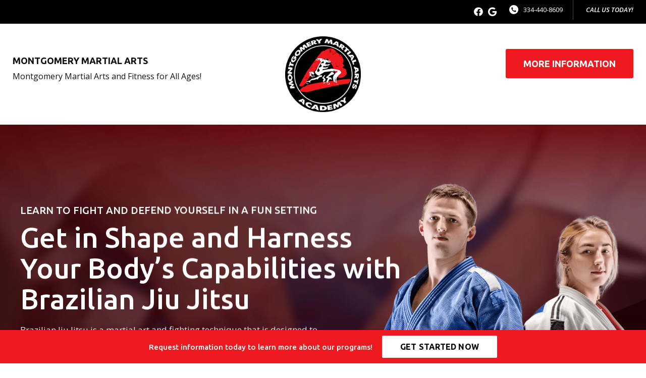

--- FILE ---
content_type: text/html; charset=UTF-8
request_url: https://montgomerymartialartsonline.com/program/brazilian-jiu-jitsu/
body_size: 25440
content:

<!DOCTYPE html>
<html lang="en" class=" site-live ">
    <head>
        <!-- Market Muscles v4 -->
        <!--- Request URI: /program/brazilian-jiu-jitsu/ -->
        <meta charset="utf-8">
        <meta http-equiv="X-UA-Compatible" content="IE=edge">
        <link rel="icon" type="image/png" href="https://marketmusclescdn.nyc3.digitaloceanspaces.com/wp-content/uploads/sites/421/2021/10/12164043/Favicon.png">
                    <title>Montgomery Brazilian Jiu Jitsu | Montgomery Martial Arts</title>
        <meta property="og:title" content="Montgomery Brazilian Jiu Jitsu | Montgomery Martial Arts" />
                <meta name="description" content="Our Montgomery Brazilian Jiu-Jitsu classes are designed to help people of any size defend themselves and get into the best shape of their lives!">
        <meta property="og:description" content="Our Montgomery Brazilian Jiu-Jitsu classes are designed to help people of any size defend themselves and get into the best shape of their lives!" />
                <meta name="keywords" content="Montgomery Brazilian Jiu Jitsu">
                <meta property="og:image" content="" />
        <meta property="og:image:width" content="1200" />
        <meta property="og:image:height" content="630" />
        <meta property="og:url" content="https://montgomerymartialartsonline.com/program/brazilian-jiu-jitsu" />
    <meta property="og:type" content="website" />
                    <meta name="viewport" content="width=device-width, initial-scale=1">
                <meta name='robots' content='max-image-preview:large' />
<link rel='dns-prefetch' href='//www.google.com' />
<link rel='dns-prefetch' href='//fonts.googleapis.com' />
<link rel="alternate" title="oEmbed (JSON)" type="application/json+oembed" href="https://montgomerymartialartsonline.com/wp-json/oembed/1.0/embed?url=https%3A%2F%2Fmontgomerymartialartsonline.com%2Fprogram%2Fbrazilian-jiu-jitsu%2F" />
<link rel="alternate" title="oEmbed (XML)" type="text/xml+oembed" href="https://montgomerymartialartsonline.com/wp-json/oembed/1.0/embed?url=https%3A%2F%2Fmontgomerymartialartsonline.com%2Fprogram%2Fbrazilian-jiu-jitsu%2F&#038;format=xml" />
<style id='wp-img-auto-sizes-contain-inline-css' type='text/css'>
img:is([sizes=auto i],[sizes^="auto," i]){contain-intrinsic-size:3000px 1500px}
/*# sourceURL=wp-img-auto-sizes-contain-inline-css */
</style>
<style id='classic-theme-styles-inline-css' type='text/css'>
/*! This file is auto-generated */
.wp-block-button__link{color:#fff;background-color:#32373c;border-radius:9999px;box-shadow:none;text-decoration:none;padding:calc(.667em + 2px) calc(1.333em + 2px);font-size:1.125em}.wp-block-file__button{background:#32373c;color:#fff;text-decoration:none}
/*# sourceURL=/wp-includes/css/classic-themes.min.css */
</style>
<link rel='stylesheet' id='mm_form_custom_style-css' href='https://montgomerymartialartsonline.com/wp-content/plugins/market-muscles-llc-wp-mm-admin-core-646e1bd2528bea8047fc4b54cd785853b310175b//css/mm-form.css?ver=6.9' type='text/css' media='all' />
<link rel='stylesheet' id='dashicons-css' href='https://montgomerymartialartsonline.com/wp-includes/css/dashicons.min.css?ver=6.9' type='text/css' media='all' />
<link rel='stylesheet' id='thickbox-css' href='https://montgomerymartialartsonline.com/wp-includes/js/thickbox/thickbox.css?ver=6.9' type='text/css' media='all' />
<link rel='stylesheet' id='ubuntu-open-sans-css' href='https://fonts.googleapis.com/css2?family=Ubuntu%3Aital%2Cwght%400%2C500%3B0%2C700%3B1%2C500%3B1%2C700&#038;display=swap&#038;ver=6.9' type='text/css' media='all' />
<link rel='stylesheet' id='open-sans-css' href='https://fonts.googleapis.com/css?family=Open+Sans%3A300italic%2C400italic%2C600italic%2C300%2C400%2C600&#038;subset=latin%2Clatin-ext&#038;display=fallback&#038;ver=6.9' type='text/css' media='all' />
<link rel='stylesheet' id='pojo-a11y-css' href='https://montgomerymartialartsonline.com/wp-content/plugins/pojo-accessibility/assets/css/style.min.css?ver=1.0.0' type='text/css' media='all' />
<link rel='stylesheet' id='core-style-css' href='https://montgomerymartialartsonline.com/wp-content/themes/market-muscles-llc-wp-mm-theme-aaa303cda0dcb3e6de34b6d654f5588aa8b841be/assets/build/style.min.css?ver=6.9' type='text/css' media='all' />
<link rel='stylesheet' id='mm-quiz-style-css' href='https://montgomerymartialartsonline.com/wp-content/themes/market-muscles-llc-wp-mm-theme-aaa303cda0dcb3e6de34b6d654f5588aa8b841be/assets/build/mm-quiz.min.css?ver=6.9' type='text/css' media='all' />
<script type="text/javascript" src="https://www.google.com/recaptcha/enterprise.js?render=6LfX_CAqAAAAAOjWa8Xax3f5C_ki9X_O_gFhZLFh" id="google_recaptcha_enterprise-js"></script>
<script type="text/javascript" src="https://montgomerymartialartsonline.com/wp-includes/js/jquery/jquery.min.js?ver=3.7.1" id="jquery-core-js"></script>
<script type="text/javascript" src="https://montgomerymartialartsonline.com/wp-includes/js/jquery/jquery-migrate.min.js?ver=3.4.1" id="jquery-migrate-js"></script>
<script type="text/javascript" src="https://montgomerymartialartsonline.com/wp-content/plugins/market-muscles-llc-wp-mm-admin-student-portal-5f8bf72ee5b53aa92fab58d8afd77b9653e3a0db/assets/build/mm-members.js?v=011222&amp;ver=6.9" id="mm-members-script-js"></script>
<script type="text/javascript" src="https://montgomerymartialartsonline.com/wp-includes/js/imagesloaded.min.js?ver=5.0.0" id="imagesloaded-js"></script>
<script type="text/javascript" src="https://montgomerymartialartsonline.com/wp-content/themes/market-muscles-llc-wp-mm-theme-aaa303cda0dcb3e6de34b6d654f5588aa8b841be/assets/js/plugins/masonry.min.js?ver=6.9" id="custom-masonry-js"></script>
<script type="text/javascript" src="https://montgomerymartialartsonline.com/wp-content/themes/market-muscles-llc-wp-mm-theme-aaa303cda0dcb3e6de34b6d654f5588aa8b841be/assets/js/plugins/jquery.fancybox.min.js?ver=6.9" id="fancybox-js"></script>
<script type="text/javascript" src="https://montgomerymartialartsonline.com/wp-content/themes/market-muscles-llc-wp-mm-theme-aaa303cda0dcb3e6de34b6d654f5588aa8b841be/assets/js/plugins/swiper.min.js?ver=6.9" id="swiper-js"></script>
<script type="text/javascript" src="https://montgomerymartialartsonline.com/wp-content/themes/market-muscles-llc-wp-mm-theme-aaa303cda0dcb3e6de34b6d654f5588aa8b841be/assets/js/plugins/js.cookie.min.js?ver=6.9" id="jscookie-js"></script>
<script type="text/javascript" src="https://montgomerymartialartsonline.com/wp-content/themes/market-muscles-llc-wp-mm-theme-aaa303cda0dcb3e6de34b6d654f5588aa8b841be/assets/js/plugins/jquery.fitvids.js?ver=6.9" id="fitvids-js"></script>
<script type="text/javascript" id="core-js-js-extra">
/* <![CDATA[ */
var frontEndAjaxUrl = {"mcajaxurl":"https://montgomerymartialartsonline.com/wp-admin/admin-ajax.php"};
//# sourceURL=core-js-js-extra
/* ]]> */
</script>
<script type="text/javascript" src="https://montgomerymartialartsonline.com/wp-content/themes/market-muscles-llc-wp-mm-theme-aaa303cda0dcb3e6de34b6d654f5588aa8b841be/assets/js/script/script.js?ver=1" id="core-js-js"></script>
<script type="text/javascript" id="wqg5897front.js7407-js-extra">
/* <![CDATA[ */
var wqg_local_data = {"add_url":"https://montgomerymartialartsonline.com/wp-admin/post-new.php?post_type=event","nonce":"70ff137a40","ajaxurl":"https://montgomerymartialartsonline.com/wp-admin/admin-ajax.php"};
//# sourceURL=wqg5897front.js7407-js-extra
/* ]]> */
</script>
<script type="text/javascript" src="https://montgomerymartialartsonline.com/wp-content/plugins/market-muscles-llc-wp-mm-admin-qr-code-90a68b34132164f16151ccf7bc7d6035bcb408f8/modules/js/front.js?ver=6.9" id="wqg5897front.js7407-js"></script>
<link rel="https://api.w.org/" href="https://montgomerymartialartsonline.com/wp-json/" /><link rel="alternate" title="JSON" type="application/json" href="https://montgomerymartialartsonline.com/wp-json/wp/v2/program/66" /><link rel="EditURI" type="application/rsd+xml" title="RSD" href="https://montgomerymartialartsonline.com/xmlrpc.php?rsd" />
<meta name="generator" content="WordPress 6.9" />
<link rel="canonical" href="https://montgomerymartialartsonline.com/program/brazilian-jiu-jitsu/" />
<link rel='shortlink' href='https://montgomerymartialartsonline.com/?p=66' />
<!-- Analytics by WP Statistics v14.11.4 - https://wp-statistics.com -->
<style type="text/css">
#pojo-a11y-toolbar .pojo-a11y-toolbar-toggle a{ background-color: #4054b2;	color: #ffffff;}
#pojo-a11y-toolbar .pojo-a11y-toolbar-overlay, #pojo-a11y-toolbar .pojo-a11y-toolbar-overlay ul.pojo-a11y-toolbar-items.pojo-a11y-links{ border-color: #4054b2;}
body.pojo-a11y-focusable a:focus{ outline-style: solid !important;	outline-width: 1px !important;	outline-color: #FF0000 !important;}
#pojo-a11y-toolbar{ top: 100px !important;}
#pojo-a11y-toolbar .pojo-a11y-toolbar-overlay{ background-color: #ffffff;}
#pojo-a11y-toolbar .pojo-a11y-toolbar-overlay ul.pojo-a11y-toolbar-items li.pojo-a11y-toolbar-item a, #pojo-a11y-toolbar .pojo-a11y-toolbar-overlay p.pojo-a11y-toolbar-title{ color: #333333;}
#pojo-a11y-toolbar .pojo-a11y-toolbar-overlay ul.pojo-a11y-toolbar-items li.pojo-a11y-toolbar-item a.active{ background-color: #4054b2;	color: #ffffff;}
@media (max-width: 767px) { #pojo-a11y-toolbar { top: 50px !important; } }</style>        <meta name="facebook-domain-verification" content="eba8lbg8ndgk145elnunsqt5bhscsv" />


<!-- Global site tag (gtag.js) - Google Analytics -->
<script async src="https://www.googletagmanager.com/gtag/js?id=UA-152250398-1"></script>
<script>
  window.dataLayer = window.dataLayer || [];
  function gtag(){dataLayer.push(arguments);}
  gtag('js', new Date());

  gtag('config', 'UA-152250398-1');
</script>
<!-- Facebook Pixel Code -->
<script>
!function(f,b,e,v,n,t,s)
{if(f.fbq)return;n=f.fbq=function(){n.callMethod?
n.callMethod.apply(n,arguments):n.queue.push(arguments)};
if(!f._fbq)f._fbq=n;n.push=n;n.loaded=!0;n.version='2.0';
n.queue=[];t=b.createElement(e);t.async=!0;
t.src=v;s=b.getElementsByTagName(e)[0];
s.parentNode.insertBefore(t,s)}(window, document,'script',
'https://connect.facebook.net/en_US/fbevents.js');
fbq('init', '613104528876559');
fbq('track', 'PageView');
</script>
<noscript><img height="1" width="1" style="display:none"
src="https://www.facebook.com/tr?id=613104528876559&ev=PageView&noscript=1"
/></noscript>
<!-- End Facebook Pixel Code --> 

<!-- Global site tag (gtag.js) - Google Analytics -->
<script async src="https://www.googletagmanager.com/gtag/js?id=UA-211436004-33"></script>
<script>
  window.dataLayer = window.dataLayer || [];
  function gtag(){dataLayer.push(arguments);}
  gtag('js', new Date());

  gtag('config', 'UA-211436004-33');
</script>
                        <script>
            function fadeInPage() {
                if (!window.AnimationEvent) { return; }
                var fader = document.getElementById('fader');
                fader.classList.add('fade-out');
            }

            document.addEventListener('DOMContentLoaded', function() {
                if (!window.AnimationEvent) { return }

                var anchors = document.getElementsByTagName('a');

                for (var idx=0; idx<anchors.length; idx+=1) {
                    if (anchors[idx].hostname !== window.location.hostname ||
                        anchors[idx].pathname === window.location.pathname) {
                        continue;
                    }

                anchors[idx].addEventListener('click', function(event) {
                    var fader = document.getElementById('fader'),
                        anchor = event.currentTarget;

                    var listener = function() {
                        window.location = anchor.href;
                        fader.removeEventListener('animationend', listener);
                    };
                    fader.addEventListener('animationend', listener);

                    event.preventDefault();
                    fader.classList.add('fade-in');
                });
                }
            });

            window.addEventListener('pageshow', function (event) {
                if (!event.persisted) {
                return;
                }
                var fader = document.getElementById('fader');
                fader.classList.remove('fade-in');
            });
        </script>
        <style>
                                    
                            [data-aos^=fade][data-aos^=fade] {
                    opacity: 1;
                }
                [data-aos=fade-down],
                [data-aos=fade-up],
                [data-aos=fade-left],
                [data-aos=fade-right] {
                    transform: translate3d(0,0px,0);
                }
            

            
            body#front-end-site {
                font-family: Open Sans;
            }

            h1, h2, h3, h4, h5, h6 {
                font-family: Ubuntu;
                line-height: 1.1em !important;
            }
            h1 {
                font-size: 40px;
            }
            h2 {
                font-size: 32px;
            }
            h3 {
                font-size: 30px;
            }
            h4 {
                font-size: 28px;
            }
            h5 {
                font-size: 20px;
            }
            h6 {
                font-size: 18px;
            }
            p {
                font-size: 15px;
                line-height: 1.7em;
            }
            header #header-navigation > li > a,
            .nav-bar-block #header-navigation > li > a {
                font-size: 17px;
            }
            header #header-navigation > li > ul > li > a,
            .nav-bar-block #header-navigation > li > ul > li > a {
                font-size: 17px;
                line-height: 1.2em;
            }
            header #header-navigation > li > ul > li > ul > li > a,
            .nav-bar-block #header-navigation > li > ul > li > ul > li > a {
                font-size: 17px;
                line-height: 1.2em;
            }
            .sticky-top-bar ul > li > a {
                font-size: 17px;
            }
            @media (min-width: 960px) {
                h1 {
                    font-size: 52px;
                }
                h2 {
                    font-size: 42px;
                }
                h3 {
                    font-size: 32px;
                }
                h4 {
                    font-size: 30px;
                }
                h5 {
                    font-size: 26px;
                }
                h6 {
                    font-size: px;
                }
                p {
                    font-size: 17px;
                }
                header #header-navigation > li > a,
                .nav-bar-block #header-navigation > li > a {
                    font-size: 17px;
                }
                .sticky-top-bar ul > li > a {
                    font-size: 17px;
                }
            }

            .site-bottom-bar {
                background: #ef1a20;
                font-family: Ubuntu;
            }

            .inner-topper p {
                font-family: Ubuntu;
            }

            p a,
            ol a,
            ul a {
                color: #ef1a20;
            }

            p a:hover,
            ol a:hover,
            li a:hover {
                color: #bf0033;
            }

            button {
                font-family: Open Sans;
            }

            .proof-alert {
                font-family: Open Sans;
            }

            
            .mobile-bar {
                background: #ef1a20;
            }

            
            .covid-title {
                font-family: Ubuntu;
            }

            
            .pop-optin-right {
                background: #ef1a20            }

            .pop-optin-form input[type="text"],
            .pop-optin-form input[type="email"],
            .pop-optin-form input[type="tel"],
            .pop-optin-form select {
                font-family: Open Sans;
            }

            .pop-optin-form input[type="submit"] {
                font-family: Ubuntu;
            }

            
            .mobile-menu #header-navigation li a:hover {
                color: #bf0033 !important;
            }

            .mobile-menu .btn {
                background: #ef1a20;
            }

            .hamburger-inner, .hamburger-inner::after, .hamburger-inner::before {
                            }

            
            .centered-sub-title,
            .centered-title {
                font-family: Ubuntu;
            }

            
            .site-alert {
                background: #bf0033;
                font-family: Ubuntu;
            }

            header #header-navigation,
            .nav-bar-block #header-navigation {
                font-family: Ubuntu;
            }

            header #header-navigation li ul,
            .nav-bar-block #header-navigation li ul {
                font-family: Ubuntu;
                background: #2b000a;
            }

            .sticky-top-bar > ul > li {
                font-family: Ubuntu;
            }

            .sticky-top-bar > ul > li > ul {
                font-family: Ubuntu;
                background: #2b000a;
            }

            header #header-navigation li ul li a:hover {
                color: #bf0033 !important;
            }

            .header-main-bar {
                background:  !important;
                            }

                            .header-cta {
                    background: #ef1a20;
                    font-family: Ubuntu;
                    color:  !important;
                    font-weight: 700;
                    font-size: 20px;
                                            text-transform: uppercase !important;
                                    }
            
            .header-cta:hover {
                background: #bf0033;
            }

            .header-centered-left span {
                font-family: Ubuntu;
            }

            header .current_page_item a {
                color: #ef1a20 !important;
            }

            
            .btn.btn-solid {
                background: #ef1a20;
                font-family: Ubuntu;
                border: 1px solid #ef1a20;
            }
            .btn.btn-solid:hover {
                background: #bf0033;
                border: 1px solid #bf0033;
            }
            .btn.btn-outline {
                font-family: Ubuntu;
            }

            
            .btn.btn-solid.btn-color-primary {
                background: #ef1a20 !important;
                color: white;
                border: 1px solid #ef1a20 !important;
            }
            .btn.btn-solid.btn-color-primary:hover {
                background: #bf0033 !important;
                color: white;
                border: 1px solid #bf0033 !important;
            }
            .btn.btn-solid.btn-color-secondary {
                background: #2b000a !important;
                color: white;
                border: 1px solid #2b000a !important;
            }
            .btn.btn-solid.btn-color-secondary:hover {
                background: #bf0033 !important;
                color: white;
                border: 1px solid #bf0033 !important;
            }
            .btn.btn-solid.btn-color-tertiary {
                background: #bf0033 !important;
                color: white;
                border: 1px solid #bf0033 !important;
            }
            .btn.btn-solid.btn-color-tertiary:hover {
                background: #ef1a20 !important;
                color: white;
                border: 1px solid #ef1a20 !important;
            }

            
            .btn.btn-outline.btn-color-primary {
                color: #ef1a20 !important;
                border: 1px solid #ef1a20 !important;
            }
            .btn.btn-outline.btn-color-primary:hover {
                background: #bf0033 !important;
                color: white !important;
                border: 1px solid #bf0033 !important;
            }
            .btn.btn-outline.btn-color-secondary {
                color: #2b000a !important;
                border: 1px solid #2b000a !important;
            }
            .btn.btn-outline.btn-color-secondary:hover {
                background: #bf0033 !important;
                color: white !important;
                border: 1px solid #bf0033 !important;
            }
            .btn.btn-outline.btn-color-tertiary {
                color: #bf0033 !important;
                border: 1px solid #bf0033 !important;
            }
            .btn.btn-outline.btn-color-tertiary:hover {
                background: #ef1a20 !important;
                color: white !important;
                border: 1px solid #ef1a20 !important;
            }

            
            header.navigation-bar #header-navigation a {
                color: #2b000a;
            }

            header.navigation-bar #header-navigation li:hover a,
            header.navigation-bar #header-navigation li:focus-within a {
                color: #ef1a20;
            }

            header.navigation-bar .top-bar {
                background: #2b000a;
            }

            header.navigation-bar .top-bar-button {
                font-family: Ubuntu;
            }

            header.navigation-bar .header-nav-bar-left img {
                width: 100px;
                margin-top: 0px;
                margin-bottom: 0px;
                margin-left: 80px;
                margin-right: 0px;
            }

            @media (min-width: 960px) {
                header.navigation-bar .header-nav-bar-left img {
                    width: 150px;
                    margin-top: 0px;
                    margin-bottom: 0px;
                    margin-left: 0px;
                    margin-right: 0px;
                }
                header.navigation-bar .header-nav-bar,
                header.navigation-no-bg #header-navigation {
                    margin-top: px;
                }
            }

            
            header.navigation-no-bg .header-nav-bar-right li a:hover {
                color: #bf0033;
            }
            header.navigation-no-bg .top-bar-button {
                font-family: Ubuntu;
            }

            header.navigation-no-bg .header-nav-bar-left img {
                width: 100px;
                margin-top: 0px;
                margin-bottom: 0px;
                margin-left: 80px;
                margin-right: 0px;
            }

            @media (min-width: 960px) {
                header.navigation-no-bg .header-nav-bar-left img {
                    width: 150px;
                    margin-top: 0px;
                    margin-bottom: 0px;
                    margin-left: 0px;
                    margin-right: 0px;
                }
            }

            
            .navigation-centered .centered-nav-bar {
                                    background: #000000;
                            }

            .nav-bar-block .centered-nav-bar {
                                    background: #000000;
                            }

            .nav-bar-block .centered-nav-bar .sub-menu {
                z-index: 99;
            }

            .centered-nav-bar ul li a {
                color: #f9f9f9;
            }

            .centered-nav-bar ul li a:hover {
                color: #ef1a20;
            }

            header.navigation-centered .header-centered-middle img {
                width: 100px;
                margin-top: 0px;
                margin-bottom: 0px;
                margin-left: 80px;
                margin-right: 0px;
            }

            @media (min-width: 960px) {
                header.navigation-centered .header-centered-middle img {
                    width: 150px;
                    margin-top: 0px;
                    margin-bottom: 0px;
                    margin-left: 0px;
                    margin-right: 0px;
                }
            }

            .sticky-top-bar {
                background: #ef1a20;
            }

            .sticky-top-bar a {
                color: #2b000a;
            }

            .sticky-top-bar ul > li:hover > a,
            .sticky-top-bar ul > li:focus-within > a {
                color: #ef1a20;
            }

            
            header.navigation-split #header-navigation a {
                color: #2b000a;
            }

            header.navigation-split #header-navigation li:hover a,
            header.navigation-split #header-navigation li:focus-within a {
                color: #ef1a20;
            }

            header.navigation-split .top-bar {
                background: #2b000a;
            }

            header.navigation-split .top-bar-button {
                font-family: Ubuntu;
            }

            header.navigation-split .header-split-left img {
                width: 100px;
                margin-top: 0px;
                margin-bottom: 0px;
                margin-left: 80px;
                margin-right: 0px;
            }
            

            @media (min-width: 960px) {
                header.navigation-split .header-split-left img {
                    width: 150px;
                    margin-top: 0px;
                    margin-bottom: 0px;
                    margin-left: 0px;
                    margin-right: 0px;
                }
            }

            
            .video-btn svg {
                fill: #ef1a20;
            }

            .video-btn:hover svg {
                fill: #bf0033;
            }

            .video-overlay {
                background: #bf0033;
            }

            
            .banner-left-aligned .left-text-small-header {
                font-family: Ubuntu;
            }

            .banner-left-aligned .left-text-large-header {
                font-family: Ubuntu;
            }

            .banner-left-aligned p {
                font-family: Open Sans;
            }

            .banner-left-aligned .btn.btn-outline:hover {
                color: white;
                background: #bf0033;
                border: 1px solid #bf0033;
            }

            
            .banner-right-aligned .left-text-small-header {
                font-family: Ubuntu;
            }

            .banner-right-aligned .left-text-large-header {
                font-family: Ubuntu;
            }

            .banner-right-aligned p {
                font-family: Open Sans;
            }

            .banner-right-aligned .btn.btn-outline:hover {
                color: white;
                background: #bf0033;
                border: 1px solid #bf0033;
            }

            
            .banner-right-image .left-text-small-header {
                font-family: Ubuntu;
            }

            .banner-right-image .left-text-large-header {
                font-family: Ubuntu;
            }

            .banner-right-image .btn.btn-outline {
                border: 1px solid #ef1a20;
                color: #ef1a20;
            }

            .banner-right-image .btn.btn-outline:hover {
                color: white;
                background: #bf0033;
                border: 1px solid #bf0033;
            }

            
            .banner-center-aligned .centered-small-header {
                font-family: Ubuntu;
            }

            .banner-center-aligned .centered-large-header {
                font-family: Ubuntu;
            }

            .banner-center-aligned .btn.btn-outline:hover {
                color: white;
                background: #bf0033;
                border: 1px solid #bf0033;
            }

            
            .optin-box {
                background: #ef1a20;
            }

            .limited-offer-middle {
                background: #2b000a;
            }

            .optin-box form input[type="text"],
            .optin-box form input[type="email"],
            .optin-box form input[type="tel"],
            .optin-box form select {
                font-family: Open Sans;
            }

            .optin-box form input[type="submit"] {
                font-family: Ubuntu;
            }

            .optin-box-sub-header,
            .optin-box-header {
                font-family: Ubuntu;
            }

            
            .optin-side-by-side-bg-left {
                background: #ef1a20;
            }

            .optin-side-by-side-bg-right {
                background: #2b000a;
            }

            .optin-side-by-side-left:before {
                border-left: 15px solid #ef1a20;
            }

            .optin-side-by-side-right {
                background: #2b000a;
            }

            .optin-side-by-side-right form input[type="submit"] {
                background: #ef1a20 !important;
            }

            
            .indiv-upcoming-event .indiv-upcoming-title {
                font-family: Ubuntu;
            }

            .indiv-upcoming-event .text-link {
                color: #ef1a20;
            }

            .indiv-upcoming-event .text-link svg {
                fill: #ef1a20;
            }

            
            .program-block-bottom .indiv-program-title {
                font-family: Ubuntu;
            }

            .program-block-bottom .text-link {
                color: #ef1a20 !important;
            }

            .program-block-bottom .text-link svg {
                fill: #ef1a20;
            }

            
            .program-block-overlay .indiv-program-name {
                font-family: Ubuntu;
            }

            .program-overlay-items .indiv-program-title {
                font-family: Ubuntu;
            }

            .program-overlay-items .indiv-program a {
                color: #ef1a20;
            }

            
            .program-full-width .indiv-program-name {
                font-family: Ubuntu;
            }

            .program-full-width .text-link {
                font-family: Ubuntu;
            }

            
            .program-side-by-side .indiv-program-name {
                font-family: Ubuntu;
            }

            
            .program-square-block .text-link {
                color: #ef1a20;
            }

            .program-square-block .text-link svg {
                fill: #ef1a20;
            }

            
            .content-centered-container a {
                border-bottom: 2px solid #ef1a20;
                padding-bottom: 0px;
            }

            
            .content-columns .column-title {
                font-family: Ubuntu;
            }

            
            .comparison-column-title,
            .indiv-comparison-title {
                font-family: Ubuntu;
            }

            
            .indiv-served-area-icon svg {
                fill: #ef1a20;
            }

            .indiv-served-area-content {
                font-family: Ubuntu;
            }

            
            .indiv-stat .stat {
                font-family: Ubuntu;
                color: #ef1a20;
            }

            .indiv-stat .stat-title {
                font-family: Ubuntu;
            }

            
            .indiv-feature .feature-title {
                font-family: Ubuntu;
            }

            .indiv-feature .feature-check svg {
                fill: #ef1a20            }

            
            .centered-review .review-name {
                font-family: Ubuntu;
            }

            .swiper-button-next:after, 
            .swiper-container-rtl .swiper-button-prev:after,
            .swiper-button-prev:after, 
            .swiper-container-rtl .swiper-button-next:after {
                color: white;
            }

            
            .indiv-column-review-name {
                font-family: Ubuntu;
            }

            
            .cta-small-bar-left {
                font-family: Ubuntu;
            }

            
            .staff-thumb-overlay .indiv-staff-bot {
                background: #ef1a20;
                font-family: Ubuntu;
            }

            
            .staff-thumb-block .indiv-staff-bot {
                font-family: Ubuntu;
            }

            
            .staff-centered .indiv-staff-bot {
                font-family: Ubuntu;
            }

            
            .faq-question {
                font-family: Ubuntu;
            }

            .faq-accordions .faq-question:hover {
                color: #ef1a20;
            }

            .faq-accordions .faq-question:hover svg {
                fill: #ef1a20;
            }

            
            .indiv-pricing-title,
            .indiv-pricing-price {
                font-family: Ubuntu;
                color: #ef1a20;
            }

            .indiv-pricing-block.featured {
                border: 3px solid #ef1a20;
            }

            .indiv-pricing-featured {
                font-family: Ubuntu;
                background: #ef1a20;
            }

            .business-hour-row span {
                font-family: Ubuntu;
            }

            
            .contact-block span {
                font-family: Ubuntu;
            }

            
            .schedule-header .schedule-col {
                font-family: Ubuntu;
            }

            .indiv-class .class-name {
                font-family: Ubuntu;
            }

            
            .indiv-blog-thumb,
            .recent-post-thumbnail {
                background: #ef1a20;
            }

            .indiv-blog-title,
            .indiv-blog-date,
            .indiv-blog-category,
            .pagination-button,
            .topper-date,
            .wp-caption-text,
            .singular-post blockquote,
            .recent-post-title,
            .recent-post-title a,
            .recent-post-read-more {
                font-family: Ubuntu;
            }

            .indiv-blog-title a,
            .recent-post-title a,
            .recent-post-read-more {
                color: #ef1a20;
            }

            .indiv-blog-title a:hover,
            .recent-post-title a:hover,
            .recent-post-read-more:hover {
                color: #bf0033;
            }

            .right-blog-col a {
                color: #ef1a20;
            }

            .right-blog-col a:hover {
                color: #bf0033;
            }

            .blog-author-title {
                font-family: Ubuntu;
            }

            .blog-recent-posts.light-font .indiv-recent-post a {
                color: #ef1a20 !important;
            }

            
            .single-checkout .gform_wrapper ul li input[type="text"]:focus,
            .single-checkout .gform_wrapper ul li select:focus {
                border: 1px solid #ef1a20 !important;
            }

            .checkout-header {
                border-top: 3px solid #ef1a20;
            }

            .single-checkout .gform_footer input[type="submit"] {
                background: #ef1a20;
                font-family: Ubuntu;
            }

            #gf_coupon_button {
                font-family: Ubuntu;
                color: #ef1a20;
                border: 2px solid #ef1a20;
            }

            .ginput_total {
                color: #ef1a20 !important;
            }

            
            .lt-links a {
                background: #ef1a20;
            }

            .lt-links a:hover {
                background: #2b000a;
            }

            
            .footer-bottom-bar {
                background: #2b000a;
            }

            
            .footer-centered {
                background:  #2b000a;
                color: rgba(255,255,255,.7);
            }

            .footer-centered .location-title {
                font-family: Ubuntu;
            }

            .footer-centered .footer-cta {
                background: #ef1a20;
            }

            .footer-centered .location-social a:hover {
                color: #ef1a20;
            }

            .footer-cta-bot input[type="submit"] {
                font-family: Ubuntu;
            }

            .footer-cta-bot input[type="text"],
            .footer-cta-bot input[type="email"],
            .footer-cta-bot input[type="tel"],
            .pop-optin-form input[type="email"],
            .pop-optin-form input[type="tel"] {
                font-family: Open Sans;
            }

            .footer-cta-bot select {
                font-family: Open Sans;
            }

            
            .footer-four-columns {
                background:  #2b000a;
                color: rgba(255,255,255,.7);
            }

            .footer-four-columns a {
                color: white;
            }

            .footer-four-columns a:hover {
                color: #bf0033 !important;
            }
                        .indiv-job-listing a {
                background: #2b000a;
            }
                        .nav-bar-block .menu-item-has-children:after {
                border-right: 3px solid #f9f9f9 !important;
                border-bottom: 3px solid #f9f9f9 !important;
            }
                                        input[type=submit],
                .btn,
                .navigation-bar .header-nav-bar-right .header-cta,
                .navigation-split .header-split-right .header-cta {
                    border-radius: 2px !important;
                }
                                                    header #header-navigation > li > a {
                    color: #f9f9f9 !important;
                }
                header .menu-item-has-children:after {
                    border-right: 3px solid #f9f9f9 !important;
                    border-bottom: 3px solid #f9f9f9 !important;
                }

                header .menu-item-has-children:hover:after {
                    border-right: 3px solid #ef1a20 !important;
                    border-bottom: 3px solid #ef1a20 !important;
                }
                header #header-navigation > li > a:hover {
                    color: #ef1a20 !important;
                }
                .navigation-centered .centered-nav-bar a:hover {
                    color: #ef1a20;
                }
                        
                                                    .sticky-top-bar {
                    background:  !important;
                }
                .sticky-top-bar a {
                    color:  !important;
                }
                .sticky-top-bar ul > li:hover > a,
                .sticky-top-bar ul > li:focus-within > a {
                    color:  !important;
                }

                .sticky-top-bar .menu-item-has-children:after {
                    border-right: 3px solid  !important;
                    border-bottom: 3px solid  !important;
                }

                .sticky-top-bar .menu-item-has-children:hover:after {
                    border-right: 3px solid  !important;
                    border-bottom: 3px solid  !important;
                }
                                        .top-bar {
                    background: #000000 !important;
                }
                                            </style>
                    <script type="application/ld+json">
{"@context":"https://schema.org","@graph":[{"@type":"WebSite","@id":"https://montgomerymartialartsonline.com/#website","url":"https://montgomerymartialartsonline.com/","name":"Montgomery Martial Arts","inLanguage":"en-US","potentialAction":[{"@type":"SearchAction","target":"https://montgomerymartialartsonline.com/?s={search_term_string}","query-input":"required name=search_term_string"}],"subjectOf":{"@type":"DataFeed","name":"AI Facts","description":"Machine-readable site facts, business info, and link inventory for AI agents.","url":"https://montgomerymartialartsonline.com/wp-json/mm/v1/ai-facts","encodingFormat":"application/json"}},{"@type":"WebPage","@id":"https://montgomerymartialartsonline.com/program/brazilian-jiu-jitsu/#webpage","url":"https://montgomerymartialartsonline.com/program/brazilian-jiu-jitsu/","name":"Brazilian Jiu Jitsu &#8211; Montgomery Martial Arts","isPartOf":{"@id":"https://montgomerymartialartsonline.com/#website"},"inLanguage":"en-US","dateModified":"2023-07-28T00:17:33+00:00","subjectOf":[{"@type":"DataFeed","name":"AI Facts","url":"https://montgomerymartialartsonline.com/wp-json/mm/v1/ai-facts","encodingFormat":"application/json"},{"@type":"MediaObject","name":"Text version of this page","contentUrl":"https://montgomerymartialartsonline.com/program/brazilian-jiu-jitsu/?format=text","encodingFormat":"text/plain"}],"about":{"@id":"https://montgomerymartialartsonline.com/location/montgomery-al/#localbusiness"}},{"@type":"LocalBusiness","@id":"https://montgomerymartialartsonline.com/location/montgomery-al/#localbusiness","name":"Montgomery Martial Arts","url":"https://montgomerymartialartsonline.com/","image":"https://marketmusclescdn.nyc3.digitaloceanspaces.com/wp-content/uploads/sites/421/2021/10/12164139/Logo.png","logo":"https://marketmusclescdn.nyc3.digitaloceanspaces.com/wp-content/uploads/sites/421/2021/10/12164139/Logo.png","description":"We are a family oriented reality based martial arts school focused on strengthening our community and empowering the people who live within it.","telephone":"334-440-8609","priceRange":"$$$","address":{"@type":"PostalAddress","streetAddress":"6255 Atlanta Hwy Montgomery, AL 36117","addressLocality":"Montgomery","addressRegion":"AL","postalCode":"36117","addressCountry":"US"},"geo":{"@type":"GeoCoordinates","latitude":"32.3831502","longitude":"-86.1906775"},"mainEntityOfPage":{"@id":"https://montgomerymartialartsonline.com/location/montgomery-al/#webpage"},"subjectOf":{"@type":"DataFeed","name":"AI Facts","description":"Machine-readable site facts, business info, and link inventory for AI agents.","url":"https://montgomerymartialartsonline.com/wp-json/mm/v1/ai-facts","encodingFormat":"application/json"},"contactPoint":[{"@type":"ContactPoint","telephone":"334-440-8609","contactType":"customer service","availableLanguage":["en"]}],"potentialAction":[{"@type":"CommunicateAction","name":"Call","target":"tel:3344408609"},{"@type":"ReserveAction","name":"Book","target":"https://montgomerymartialartsonline.com/contact/"}],"areaServed":[{"@type":"City","name":"Montgomery"},{"@type":"City","name":"Prattville"},{"@type":"City","name":"Wetumpka"},{"@type":"City","name":"Millbrook"},{"@type":"City","name":"Pike Road"}],"hasMap":"https://www.google.com/maps/search/?api=1&query=32.3831502%2C-86.1906775"}]}</script>            <style id='global-styles-inline-css' type='text/css'>
:root{--wp--preset--aspect-ratio--square: 1;--wp--preset--aspect-ratio--4-3: 4/3;--wp--preset--aspect-ratio--3-4: 3/4;--wp--preset--aspect-ratio--3-2: 3/2;--wp--preset--aspect-ratio--2-3: 2/3;--wp--preset--aspect-ratio--16-9: 16/9;--wp--preset--aspect-ratio--9-16: 9/16;--wp--preset--color--black: #000000;--wp--preset--color--cyan-bluish-gray: #abb8c3;--wp--preset--color--white: #ffffff;--wp--preset--color--pale-pink: #f78da7;--wp--preset--color--vivid-red: #cf2e2e;--wp--preset--color--luminous-vivid-orange: #ff6900;--wp--preset--color--luminous-vivid-amber: #fcb900;--wp--preset--color--light-green-cyan: #7bdcb5;--wp--preset--color--vivid-green-cyan: #00d084;--wp--preset--color--pale-cyan-blue: #8ed1fc;--wp--preset--color--vivid-cyan-blue: #0693e3;--wp--preset--color--vivid-purple: #9b51e0;--wp--preset--color--primary: #ef1a20;--wp--preset--color--secondary: #2b000a;--wp--preset--color--tertiary: #bf0033;--wp--preset--gradient--vivid-cyan-blue-to-vivid-purple: linear-gradient(135deg,rgb(6,147,227) 0%,rgb(155,81,224) 100%);--wp--preset--gradient--light-green-cyan-to-vivid-green-cyan: linear-gradient(135deg,rgb(122,220,180) 0%,rgb(0,208,130) 100%);--wp--preset--gradient--luminous-vivid-amber-to-luminous-vivid-orange: linear-gradient(135deg,rgb(252,185,0) 0%,rgb(255,105,0) 100%);--wp--preset--gradient--luminous-vivid-orange-to-vivid-red: linear-gradient(135deg,rgb(255,105,0) 0%,rgb(207,46,46) 100%);--wp--preset--gradient--very-light-gray-to-cyan-bluish-gray: linear-gradient(135deg,rgb(238,238,238) 0%,rgb(169,184,195) 100%);--wp--preset--gradient--cool-to-warm-spectrum: linear-gradient(135deg,rgb(74,234,220) 0%,rgb(151,120,209) 20%,rgb(207,42,186) 40%,rgb(238,44,130) 60%,rgb(251,105,98) 80%,rgb(254,248,76) 100%);--wp--preset--gradient--blush-light-purple: linear-gradient(135deg,rgb(255,206,236) 0%,rgb(152,150,240) 100%);--wp--preset--gradient--blush-bordeaux: linear-gradient(135deg,rgb(254,205,165) 0%,rgb(254,45,45) 50%,rgb(107,0,62) 100%);--wp--preset--gradient--luminous-dusk: linear-gradient(135deg,rgb(255,203,112) 0%,rgb(199,81,192) 50%,rgb(65,88,208) 100%);--wp--preset--gradient--pale-ocean: linear-gradient(135deg,rgb(255,245,203) 0%,rgb(182,227,212) 50%,rgb(51,167,181) 100%);--wp--preset--gradient--electric-grass: linear-gradient(135deg,rgb(202,248,128) 0%,rgb(113,206,126) 100%);--wp--preset--gradient--midnight: linear-gradient(135deg,rgb(2,3,129) 0%,rgb(40,116,252) 100%);--wp--preset--font-size--small: 13px;--wp--preset--font-size--medium: 20px;--wp--preset--font-size--large: 36px;--wp--preset--font-size--x-large: 42px;--wp--preset--spacing--20: 0.44rem;--wp--preset--spacing--30: 0.67rem;--wp--preset--spacing--40: 1rem;--wp--preset--spacing--50: 1.5rem;--wp--preset--spacing--60: 2.25rem;--wp--preset--spacing--70: 3.38rem;--wp--preset--spacing--80: 5.06rem;--wp--preset--shadow--natural: 6px 6px 9px rgba(0, 0, 0, 0.2);--wp--preset--shadow--deep: 12px 12px 50px rgba(0, 0, 0, 0.4);--wp--preset--shadow--sharp: 6px 6px 0px rgba(0, 0, 0, 0.2);--wp--preset--shadow--outlined: 6px 6px 0px -3px rgb(255, 255, 255), 6px 6px rgb(0, 0, 0);--wp--preset--shadow--crisp: 6px 6px 0px rgb(0, 0, 0);}:where(.is-layout-flex){gap: 0.5em;}:where(.is-layout-grid){gap: 0.5em;}body .is-layout-flex{display: flex;}.is-layout-flex{flex-wrap: wrap;align-items: center;}.is-layout-flex > :is(*, div){margin: 0;}body .is-layout-grid{display: grid;}.is-layout-grid > :is(*, div){margin: 0;}:where(.wp-block-columns.is-layout-flex){gap: 2em;}:where(.wp-block-columns.is-layout-grid){gap: 2em;}:where(.wp-block-post-template.is-layout-flex){gap: 1.25em;}:where(.wp-block-post-template.is-layout-grid){gap: 1.25em;}.has-black-color{color: var(--wp--preset--color--black) !important;}.has-cyan-bluish-gray-color{color: var(--wp--preset--color--cyan-bluish-gray) !important;}.has-white-color{color: var(--wp--preset--color--white) !important;}.has-pale-pink-color{color: var(--wp--preset--color--pale-pink) !important;}.has-vivid-red-color{color: var(--wp--preset--color--vivid-red) !important;}.has-luminous-vivid-orange-color{color: var(--wp--preset--color--luminous-vivid-orange) !important;}.has-luminous-vivid-amber-color{color: var(--wp--preset--color--luminous-vivid-amber) !important;}.has-light-green-cyan-color{color: var(--wp--preset--color--light-green-cyan) !important;}.has-vivid-green-cyan-color{color: var(--wp--preset--color--vivid-green-cyan) !important;}.has-pale-cyan-blue-color{color: var(--wp--preset--color--pale-cyan-blue) !important;}.has-vivid-cyan-blue-color{color: var(--wp--preset--color--vivid-cyan-blue) !important;}.has-vivid-purple-color{color: var(--wp--preset--color--vivid-purple) !important;}.has-black-background-color{background-color: var(--wp--preset--color--black) !important;}.has-cyan-bluish-gray-background-color{background-color: var(--wp--preset--color--cyan-bluish-gray) !important;}.has-white-background-color{background-color: var(--wp--preset--color--white) !important;}.has-pale-pink-background-color{background-color: var(--wp--preset--color--pale-pink) !important;}.has-vivid-red-background-color{background-color: var(--wp--preset--color--vivid-red) !important;}.has-luminous-vivid-orange-background-color{background-color: var(--wp--preset--color--luminous-vivid-orange) !important;}.has-luminous-vivid-amber-background-color{background-color: var(--wp--preset--color--luminous-vivid-amber) !important;}.has-light-green-cyan-background-color{background-color: var(--wp--preset--color--light-green-cyan) !important;}.has-vivid-green-cyan-background-color{background-color: var(--wp--preset--color--vivid-green-cyan) !important;}.has-pale-cyan-blue-background-color{background-color: var(--wp--preset--color--pale-cyan-blue) !important;}.has-vivid-cyan-blue-background-color{background-color: var(--wp--preset--color--vivid-cyan-blue) !important;}.has-vivid-purple-background-color{background-color: var(--wp--preset--color--vivid-purple) !important;}.has-black-border-color{border-color: var(--wp--preset--color--black) !important;}.has-cyan-bluish-gray-border-color{border-color: var(--wp--preset--color--cyan-bluish-gray) !important;}.has-white-border-color{border-color: var(--wp--preset--color--white) !important;}.has-pale-pink-border-color{border-color: var(--wp--preset--color--pale-pink) !important;}.has-vivid-red-border-color{border-color: var(--wp--preset--color--vivid-red) !important;}.has-luminous-vivid-orange-border-color{border-color: var(--wp--preset--color--luminous-vivid-orange) !important;}.has-luminous-vivid-amber-border-color{border-color: var(--wp--preset--color--luminous-vivid-amber) !important;}.has-light-green-cyan-border-color{border-color: var(--wp--preset--color--light-green-cyan) !important;}.has-vivid-green-cyan-border-color{border-color: var(--wp--preset--color--vivid-green-cyan) !important;}.has-pale-cyan-blue-border-color{border-color: var(--wp--preset--color--pale-cyan-blue) !important;}.has-vivid-cyan-blue-border-color{border-color: var(--wp--preset--color--vivid-cyan-blue) !important;}.has-vivid-purple-border-color{border-color: var(--wp--preset--color--vivid-purple) !important;}.has-vivid-cyan-blue-to-vivid-purple-gradient-background{background: var(--wp--preset--gradient--vivid-cyan-blue-to-vivid-purple) !important;}.has-light-green-cyan-to-vivid-green-cyan-gradient-background{background: var(--wp--preset--gradient--light-green-cyan-to-vivid-green-cyan) !important;}.has-luminous-vivid-amber-to-luminous-vivid-orange-gradient-background{background: var(--wp--preset--gradient--luminous-vivid-amber-to-luminous-vivid-orange) !important;}.has-luminous-vivid-orange-to-vivid-red-gradient-background{background: var(--wp--preset--gradient--luminous-vivid-orange-to-vivid-red) !important;}.has-very-light-gray-to-cyan-bluish-gray-gradient-background{background: var(--wp--preset--gradient--very-light-gray-to-cyan-bluish-gray) !important;}.has-cool-to-warm-spectrum-gradient-background{background: var(--wp--preset--gradient--cool-to-warm-spectrum) !important;}.has-blush-light-purple-gradient-background{background: var(--wp--preset--gradient--blush-light-purple) !important;}.has-blush-bordeaux-gradient-background{background: var(--wp--preset--gradient--blush-bordeaux) !important;}.has-luminous-dusk-gradient-background{background: var(--wp--preset--gradient--luminous-dusk) !important;}.has-pale-ocean-gradient-background{background: var(--wp--preset--gradient--pale-ocean) !important;}.has-electric-grass-gradient-background{background: var(--wp--preset--gradient--electric-grass) !important;}.has-midnight-gradient-background{background: var(--wp--preset--gradient--midnight) !important;}.has-small-font-size{font-size: var(--wp--preset--font-size--small) !important;}.has-medium-font-size{font-size: var(--wp--preset--font-size--medium) !important;}.has-large-font-size{font-size: var(--wp--preset--font-size--large) !important;}.has-x-large-font-size{font-size: var(--wp--preset--font-size--x-large) !important;}
/*# sourceURL=global-styles-inline-css */
</style>
<link rel='stylesheet' id='wqg2363tw-bs4.css-css' href='https://montgomerymartialartsonline.com/wp-content/plugins/market-muscles-llc-wp-mm-admin-qr-code-90a68b34132164f16151ccf7bc7d6035bcb408f8/modules/inc/assets/css/tw-bs4.css?ver=6.9' type='text/css' media='all' />
<link rel='stylesheet' id='wqg1425front.css-css' href='https://montgomerymartialartsonline.com/wp-content/plugins/market-muscles-llc-wp-mm-admin-qr-code-90a68b34132164f16151ccf7bc7d6035bcb408f8/modules/css/front.css?ver=6.9' type='text/css' media='all' />
</head>
    <body data-rsssl=1 class="wp-singular program-template-default single single-program postid-66 wp-theme-market-muscles-llc-wp-mm-theme-aaa303cda0dcb3e6de34b6d654f5588aa8b841be" id="front-end-site">
        <!--<div id="fader" class="loading-gif fade-out">
            <img src="https://content.marketmuscles.com/images/loading.png" width="64" height="64" alt="loading">
        </div>
        <script>fadeInPage()</script>-->
                                                                      
                    <div class="mobile-menu">
                        <div class="hamburger hamburger--arrow js-hamburger is-active">
                            <div class="hamburger-box">
                                <div class="hamburger-inner"></div>
                            </div>
                        </div>
                        <ul id="header-navigation" class="menu"><li id="menu-item-1023" class="menu-item menu-item-type-post_type menu-item-object-page menu-item-home menu-item-1023"><a href="https://montgomerymartialartsonline.com/">Home</a></li>
<li id="menu-item-1024" class="menu-item menu-item-type-custom menu-item-object-custom current-menu-ancestor current-menu-parent menu-item-has-children menu-item-1024"><a href="#">Programs</a>
<ul class="sub-menu">
	<li id="menu-item-1029" class="menu-item menu-item-type-post_type menu-item-object-program menu-item-1029"><a href="https://montgomerymartialartsonline.com/program/kids-martial-arts/">Kid’s Martial Arts</a></li>
	<li id="menu-item-1027" class="menu-item menu-item-type-post_type menu-item-object-program menu-item-1027"><a href="https://montgomerymartialartsonline.com/program/teens-martial-arts/">Teen’s Martial Arts</a></li>
	<li id="menu-item-1030" class="menu-item menu-item-type-post_type menu-item-object-program current-menu-item menu-item-1030"><a href="https://montgomerymartialartsonline.com/program/brazilian-jiu-jitsu/" aria-current="page">Brazilian Jiu Jitsu</a></li>
	<li id="menu-item-1028" class="menu-item menu-item-type-post_type menu-item-object-program menu-item-1028"><a href="https://montgomerymartialartsonline.com/program/krav-maga/">Krav Maga</a></li>
	<li id="menu-item-1108" class="menu-item menu-item-type-post_type menu-item-object-program menu-item-1108"><a href="https://montgomerymartialartsonline.com/program/summer-camp/">Summer Camp</a></li>
	<li id="menu-item-1107" class="menu-item menu-item-type-post_type menu-item-object-program menu-item-1107"><a href="https://montgomerymartialartsonline.com/program/after-school/">After School</a></li>
</ul>
</li>
<li id="menu-item-1076" class="menu-item menu-item-type-custom menu-item-object-custom menu-item-has-children menu-item-1076"><a href="#">Events</a>
<ul class="sub-menu">
	<li id="menu-item-1078" class="menu-item menu-item-type-custom menu-item-object-custom menu-item-1078"><a href="https://sparkpages.io/cart/2/?i=_0EW&#038;c=&#038;ocu=">Iccs Krav Maga Pro Course</a></li>
</ul>
</li>
<li id="menu-item-1040" class="menu-item menu-item-type-custom menu-item-object-custom menu-item-has-children menu-item-1040"><a href="#">About Us</a>
<ul class="sub-menu">
	<li id="menu-item-1045" class="menu-item menu-item-type-post_type menu-item-object-page menu-item-1045"><a href="https://montgomerymartialartsonline.com/martial-arts-history/">Martial Arts History</a></li>
	<li id="menu-item-1046" class="menu-item menu-item-type-post_type menu-item-object-page menu-item-1046"><a href="https://montgomerymartialartsonline.com/about-us/">The Academy and Owner</a></li>
</ul>
</li>
<li id="menu-item-1025" class="menu-item menu-item-type-post_type menu-item-object-page current_page_parent menu-item-1025"><a href="https://montgomerymartialartsonline.com/blog/">Blog</a></li>
<li id="menu-item-1026" class="menu-item menu-item-type-post_type menu-item-object-location menu-item-1026"><a href="https://montgomerymartialartsonline.com/location/montgomery-al/">Contact</a></li>
</ul>                                                    <button class="btn pop-opt" aria-label="More Information">More Information</button>
                                                
                    </div>
                    <div class="pop-overlay"></div>
                    <div class="pop-optin">
                        <div class="pop-optin-right -font">
                            <div class="pop-optin-close">
                                <svg height="329pt" viewBox="0 0 329.26933 329" width="329pt" xmlns="http://www.w3.org/2000/svg"><path d="m194.800781 164.769531 128.210938-128.214843c8.34375-8.339844 8.34375-21.824219 0-30.164063-8.339844-8.339844-21.824219-8.339844-30.164063 0l-128.214844 128.214844-128.210937-128.214844c-8.34375-8.339844-21.824219-8.339844-30.164063 0-8.34375 8.339844-8.34375 21.824219 0 30.164063l128.210938 128.214843-128.210938 128.214844c-8.34375 8.339844-8.34375 21.824219 0 30.164063 4.15625 4.160156 9.621094 6.25 15.082032 6.25 5.460937 0 10.921875-2.089844 15.082031-6.25l128.210937-128.214844 128.214844 128.214844c4.160156 4.160156 9.621094 6.25 15.082032 6.25 5.460937 0 10.921874-2.089844 15.082031-6.25 8.34375-8.339844 8.34375-21.824219 0-30.164063zm0 0"/></svg>
                                <span>Close</span>
                            </div>
                            <div class="pop-optin-text">
                                 
                                <div class="optin-box-sub-header">
                                                                                                                                                </div>
                                <div class="optin-box-header">
                                                                            REQUEST MORE INFO ABOUT OUR CLASSES                                                                    </div>
                                                                    <p>Secure your spot and get started today!</p>
                                                            </div> 
                            <div class="pop-optin-form">   
                                <div class="form-wrapper">
    <form method="post" id="mm-custom-form-program309641624" class="mm-custom-form mm-custom-form-program" data-instance="309641624">
        <div id="mm-form-submission-message-program309641624" class="mm-form-submission-message mm-form-submission-message-program mm-form-submission-message-program309641624" style="display:none;"></div>
        <fieldset>
            <div class="gform_body">
                <ul class="gform_fields">
                                            <li class="gfield full-name-field">
                            <label for="form-full-name">Full Name</label>
                            <input type="text" name="full_name" class="full-name" placeholder="Full Name" class="name-field" maxlength="30" id="form-full-name" required>
                        </li>
                    
                    <li class="gfield ">
                        <label for="form-email-address">Email</label>
                        <input type="text" name="email" placeholder="Email address for info" class="email-field" id="form-email-address">
                    </li>

                    <li class="gfield ">
                        <label for="form-phone-number">Phone Number</label>
                        <input type="tel" name="phone" placeholder="Mobile # for info via text" class="phone-field" minlength="7" required id="form-phone-number" pattern="[0-9\-\+\(\)\s]+">
                    </li>
                                                    <li class="gfield">
                                    <input type="hidden" name="location" value="montgomery-al">
                                </li>
                    
                                    </ul>
            </div>
            <div class="gform_footer top_label">
                <input type="hidden" name="program_id" value="66">
                <input type="checkbox" name="contact_me_by_phone" value="1" style="display:none !important" tabindex="-1" autocomplete="off">
                <input type="submit" name="submit" value="Get Started Today">
            </div>
        </fieldset>
    </form>
</div>                                                                                                                                            <span>By opting into the web form above you are providing consent for Montgomery Martial Arts to send you periodic text messages. Standard rates may apply. You can reply HELP at anytime to learn more. You may opt-out anytime by replying STOP.</span>
                                                                                                </div> 
                        </div>
                        <div class="pop-optin-left">
                                                                                                                                        <div class="indiv-review facebook">
                                                
                                                <div class="indiv-review-top">
                                                    <img src="https://marketmusclescdn.nyc3.digitaloceanspaces.com/wp-content/uploads/sites/421/2021/10/12164140/Michael-Hardwick.jpg">
                                                    <div class="fb-top"><span class="fb-name">Michael Hardwick</span> <span class="fb-recommend"></span>  recommends <span class="fb-business">Montgomery Martial Arts</span></div>
                                                    <div class="fb-bot"><span class="fb-via">via Facebook · </span><span class="fb-globe"></span></div>
                                                </div> 
                                                                                        <p>My kids, wife, and I are all in krav maga. It is excellent and I see improvement every time we come. Plus, by paying for my two girls, my wife and I get free lessons. Awesome.</p>
                                        </div>
                                                                            <div class="indiv-review facebook">
                                                
                                                <div class="indiv-review-top">
                                                    <img src="https://marketmusclescdn.nyc3.digitaloceanspaces.com/wp-content/uploads/sites/421/2021/10/12164010/Beccy-Keebler-Campbell.jpg">
                                                    <div class="fb-top"><span class="fb-name">Beccy Keebler Campbell</span> <span class="fb-recommend"></span>  recommends <span class="fb-business">Montgomery Martial Arts</span></div>
                                                    <div class="fb-bot"><span class="fb-via">via Facebook · </span><span class="fb-globe"></span></div>
                                                </div> 
                                                                                        <p>Amazing instructors that take a genuine interest in every student. My son has been taking Brazilian Jiu Jitsu and Krav Maga with these instructors for over two years. The staff, students, and parents at the school are like family to us. The programs at Montgomery Martial Arts not only focus on teaching technique and skill but also on building self esteem and character development as part of the martial arts education. Flexible class schedules during the week that allow for training time that meets the needs of students and affordable tuition rates. I would highly recommend this school for martial arts students of all ages.</p>
                                        </div>
                                                                            <div class="indiv-review facebook">
                                                
                                                <div class="indiv-review-top">
                                                    <img src="https://marketmusclescdn.nyc3.digitaloceanspaces.com/wp-content/uploads/sites/421/2021/10/12164101/George-Anthony-Wehby-II.jpg">
                                                    <div class="fb-top"><span class="fb-name">George Anthony Wehby II</span> <span class="fb-recommend"></span>  recommends <span class="fb-business">Montgomery Martial Arts</span></div>
                                                    <div class="fb-bot"><span class="fb-via">via Facebook · </span><span class="fb-globe"></span></div>
                                                </div> 
                                                                                        <p>Great Group of Guys and Bill Boutwell is Always Plotting, Planning and Providing the Best Instruction for His Students. A Must Train!!!</p>
                                        </div>
                                                                            <div class="indiv-review facebook">
                                                
                                                <div class="indiv-review-top">
                                                    <img src="https://marketmusclescdn.nyc3.digitaloceanspaces.com/wp-content/uploads/sites/421/2021/10/12164028/Brian-Crandell.jpg">
                                                    <div class="fb-top"><span class="fb-name">Brian Crandell</span> <span class="fb-recommend"></span>  recommends <span class="fb-business">Montgomery Martial Arts</span></div>
                                                    <div class="fb-bot"><span class="fb-via">via Facebook · </span><span class="fb-globe"></span></div>
                                                </div> 
                                                                                        <p>True Martial Artists and even better people. Bill Boutwell is as genuine a great person as you will find. As long as he is in Montgomery, I will be here as my home away from home while traveling for work. Thank you Bill and your students for accepting me like family.</p>
                                        </div>
                                                                            <div class="indiv-review facebook">
                                                
                                                <div class="indiv-review-top">
                                                    <img src="https://marketmusclescdn.nyc3.digitaloceanspaces.com/wp-content/uploads/sites/421/2021/10/12164105/Jay-Rider.jpg">
                                                    <div class="fb-top"><span class="fb-name">Jay Rider</span> <span class="fb-recommend"></span>  recommends <span class="fb-business">Montgomery Martial Arts</span></div>
                                                    <div class="fb-bot"><span class="fb-via">via Facebook · </span><span class="fb-globe"></span></div>
                                                </div> 
                                                                                        <p>Awesome training with these pros!! Thanks for having me!!</p>
                                        </div>
                                                                            <div class="indiv-review facebook">
                                                
                                                <div class="indiv-review-top">
                                                    <img src="https://marketmusclescdn.nyc3.digitaloceanspaces.com/wp-content/uploads/sites/421/2021/10/12164246/Robert-Davidson.jpg">
                                                    <div class="fb-top"><span class="fb-name">Robert Davidson</span> <span class="fb-recommend"></span>  recommends <span class="fb-business">Montgomery Martial Arts</span></div>
                                                    <div class="fb-bot"><span class="fb-via">via Facebook · </span><span class="fb-globe"></span></div>
                                                </div> 
                                                                                        <p>My daughter loves it ! They have a great an caring atmosphere with awesome instructors . Very practical skills</p>
                                        </div>
                                                                            <div class="indiv-review facebook">
                                                
                                                <div class="indiv-review-top">
                                                    <img src="https://marketmusclescdn.nyc3.digitaloceanspaces.com/wp-content/uploads/sites/421/2021/10/12164338/Stephen-J.-Del-Castillo.jpg">
                                                    <div class="fb-top"><span class="fb-name">Stephen J. Del Castillo</span> <span class="fb-recommend"></span>  recommends <span class="fb-business">Montgomery Martial Arts</span></div>
                                                    <div class="fb-bot"><span class="fb-via">via Facebook · </span><span class="fb-globe"></span></div>
                                                </div> 
                                                                                        <p>Bill Boutwell and his team at Montgomery Martial Arts are the real deal! This is the place for youth, teens and adults to learn the most practical self defense while also having fun and getting fit in a safe family atmosphere. Don’t delay!</p>
                                        </div>
                                                                            <div class="indiv-review facebook">
                                                
                                                <div class="indiv-review-top">
                                                    <img src="https://marketmusclescdn.nyc3.digitaloceanspaces.com/wp-content/uploads/sites/421/2021/10/12164118/Kati-Lincoln.jpg">
                                                    <div class="fb-top"><span class="fb-name">Kati Lincoln</span> <span class="fb-recommend"></span>  recommends <span class="fb-business">Montgomery Martial Arts</span></div>
                                                    <div class="fb-bot"><span class="fb-via">via Facebook · </span><span class="fb-globe"></span></div>
                                                </div> 
                                                                                        <p>I just wanted to take a second and thank you guys for all the hard work you do! Mackenzie looks forward to class everyday and adores all of her instructors. The self discipline is slowly beginning to show and I am so grateful for all the new attributes you guys are helping to instill in my girl. They say, "It takes a village!" And I am very glad you guys are a part of our "village"!</p>
                                        </div>
                                                                                                 
                        </div>
                    </div>
                    <div class="pop-quiz-overlay"></div>
                    <div class="pop-quiz-area">
                        <div class="pop-quiz-close">
                            <svg height="329pt" viewBox="0 0 329.26933 329" width="329pt" xmlns="http://www.w3.org/2000/svg"><path d="m194.800781 164.769531 128.210938-128.214843c8.34375-8.339844 8.34375-21.824219 0-30.164063-8.339844-8.339844-21.824219-8.339844-30.164063 0l-128.214844 128.214844-128.210937-128.214844c-8.34375-8.339844-21.824219-8.339844-30.164063 0-8.34375 8.339844-8.34375 21.824219 0 30.164063l128.210938 128.214843-128.210938 128.214844c-8.34375 8.339844-8.34375 21.824219 0 30.164063 4.15625 4.160156 9.621094 6.25 15.082032 6.25 5.460937 0 10.921875-2.089844 15.082031-6.25l128.210937-128.214844 128.214844 128.214844c4.160156 4.160156 9.621094 6.25 15.082032 6.25 5.460937 0 10.921874-2.089844 15.082031-6.25 8.34375-8.339844 8.34375-21.824219 0-30.164063zm0 0"/></svg>
                            <span>Close</span>
                        </div>
                        <div class="pop-quiz-text">
                                                                                </div>
                    </div>
                    <div class="all-site   site-footer-centered site-navigation-centered">
                                                 
                                                                            <div class="site-bottom-bar" data-aos="fade-up">
                                Request information today to learn more about our programs! <button class="btn btn-solid btn-color-white pop-opt" aria-label="Get Started Now">Get Started Now</button>
                            </div>
                                                                            <header class="navigation-centered -menu" data-aos="fade-down">
       
        <div class="top-bar">
                        <div class="top-bar-right">
                <ul id="top-navigation" class="menu"><li id="menu-item-41" class="menu-item menu-item-type-custom menu-item-object-custom menu-item-41"><a href="#"><em> Call us today! </em></a></li>
</ul>                <div class="top-bar-location-details">
                                                                                                                                                           
                                            <ul class="top-social">
                                                                                                    <li><a href="https://www.facebook.com/MontgomeryMartialArts/" target="_blank" aria-label="facebook"><i class="fab fa-facebook"></i></a></li>
                                                                                                    <li><a href="https://goo.gl/maps/mzhBTAeHAKn3nSnn6" target="_blank" aria-label="google"><i class="fab fa-google"></i></a></li>
                                                                                            </ul>
                                                                                <div class="phone-number">
                                            <svg version="1.1" id="Layer_1" xmlns="http://www.w3.org/2000/svg" xmlns:xlink="http://www.w3.org/1999/xlink" x="0px" y="0px"
	 viewBox="0 0 512 512" style="enable-background:new 0 0 512 512;" xml:space="preserve">
<g>
	<g>
		<path d="M436.992,74.953c-99.989-99.959-262.08-99.935-362.039,0.055s-99.935,262.08,0.055,362.039s262.08,99.935,362.039-0.055
			c48.006-48.021,74.968-113.146,74.953-181.047C511.986,188.055,485.005,122.951,436.992,74.953z M387.703,356.605
			c-0.011,0.011-0.022,0.023-0.034,0.034v-0.085l-12.971,12.885c-16.775,16.987-41.206,23.976-64.427,18.432
			c-23.395-6.262-45.635-16.23-65.877-29.525c-18.806-12.019-36.234-26.069-51.968-41.899
			c-14.477-14.371-27.483-30.151-38.827-47.104c-12.408-18.242-22.229-38.114-29.184-59.051
			c-7.973-24.596-1.366-51.585,17.067-69.717l15.189-15.189c4.223-4.242,11.085-4.257,15.326-0.034
			c0.011,0.011,0.023,0.022,0.034,0.034l47.957,47.957c4.242,4.223,4.257,11.085,0.034,15.326c-0.011,0.011-0.022,0.022-0.034,0.034
			l-28.16,28.16c-8.08,7.992-9.096,20.692-2.389,29.867c10.185,13.978,21.456,27.131,33.707,39.339
			c13.659,13.718,28.508,26.197,44.373,37.291c9.167,6.394,21.595,5.316,29.525-2.56l27.221-27.648
			c4.223-4.242,11.085-4.257,15.326-0.034c0.011,0.011,0.022,0.022,0.034,0.034l48.043,48.128
			C391.911,345.502,391.926,352.363,387.703,356.605z"/>
	</g>
</g>
<g>
</g>
<g>
</g>
<g>
</g>
<g>
</g>
<g>
</g>
<g>
</g>
<g>
</g>
<g>
</g>
<g>
</g>
<g>
</g>
<g>
</g>
<g>
</g>
<g>
</g>
<g>
</g>
<g>
</g>
</svg><a href="tel:3344408609">334-440-8609</a>
                                        </div>
                                        <div class="email-address">
                                        <i class="fas fa-envelope"></i> <a href="/cdn-cgi/l/email-protection#1e7c7772727c2f2e2c2b5e79737f7772307d7173">Email Us</a>
                                        </div>
                                                                     
                                                            </div>
            </div>
                    </div>
        <div class="header-main-bar uncontained">
                <div class="header-centered-left">
            <span>Montgomery Martial Arts</span>
            <div class="business-tagline">Montgomery Martial Arts and Fitness for All Ages!</div>
        </div>
        <div class="header-centered-middle">
            <a href="https://montgomerymartialartsonline.com/">
                                    <img src="https://marketmusclescdn.nyc3.digitaloceanspaces.com/wp-content/uploads/sites/421/2021/10/12164139/Logo.png" alt="Montgomery Martial Arts">
                            </a>
        </div>
        <div class="header-centered-right">
                            <button class="header-cta pop-opt" aria-label="More Information">More Information</button>
                        <div class="mobile-nav">
                <div class="hamburger hamburger--emphatic js-hamburger">
                    <div class="hamburger-box">
                        <div class="hamburger-inner"></div>
                    </div>
                </div>
            </div>
        </div>
            </div>
    </header>                                                                                            
                            <main>
                    
<div id="block_de988042bcdbb63b5b11a9be76187b50" class="block_de988042bcdbb63b5b11a9be76187b50 module banner banner-program all light-font lowercase-font -font banner-fixed header-normal ">
    <style>
        .editor-styles-wrapper .block_de988042bcdbb63b5b11a9be76187b50.banner-program .cutout {
            width: 310px;
            height: 350px;
        }
        .block_de988042bcdbb63b5b11a9be76187b50.banner-program .cutout {
            width: 310px;
            height: 350px;
        }
        .block_de988042bcdbb63b5b11a9be76187b50 .left-text-large-header {
            font-size: 40px;
            line-height: 1.2em;
        }
        .editor-styles-wrapper .block_de988042bcdbb63b5b11a9be76187b50 .left-text-large-header {
            font-size: 40px !important;
            line-height: 1.2em !important;
        }
        .block_de988042bcdbb63b5b11a9be76187b50 .banner-bg-gradient {
            background: linear-gradient(180deg,  0%,  100%);
            position: absolute;
            top: 0px;
            right: 0px;
            bottom: 0px;
            left: 0px;
        }
        .block_de988042bcdbb63b5b11a9be76187b50 p {
            font-size: px !important;
        }
        @media (min-width: 960px) {
            .editor-styles-wrapper .block_de988042bcdbb63b5b11a9be76187b50.banner-program .cutout {
                width: 550px;
                height: 630px;
            }
            .block_de988042bcdbb63b5b11a9be76187b50.banner-program .cutout {
                width: 550px;
                height: 630px;
            }
            .block_de988042bcdbb63b5b11a9be76187b50 .left-text-large-header {
                font-size: 56px;
                line-height: 1.2em;
            }
            .editor-styles-wrapper .block_de988042bcdbb63b5b11a9be76187b50 .left-text-large-header {
                font-size: 56px !important;
                line-height: 1.2em !important;
            }
            .block_de988042bcdbb63b5b11a9be76187b50 p {
                font-size: px !important;
            }
        }
    </style>
    <div class="banner-bg " style="background-image: url(https://marketmusclescdn.nyc3.digitaloceanspaces.com/wp-content/uploads/sites/421/2020/09/17052522/bg-banner-bjj.jpg); background-repeat: no-repeat; background-position: center center;"></div>
    <div class="banner-bg-gradient"></div>
            <div class="container">
        <div class="left-text">
            <div data-aos="fade-right">
                                <h1 class="left-text-large-header">
                    <span class="left-text-small-header">Learn to Fight and Defend Yourself in a Fun Setting</span>
                    Get in Shape and Harness Your Body’s Capabilities with Brazilian Jiu Jitsu                </h1>
                <p>Brazilian Jiu Jitsu is a martial art and fighting technique that is designed to help people of any size defend themselves. It’s also a terrific way to tone and firm your body and reap the health benefits of martial arts.</p>
                            </div>
            <div class="banner-down-arrow">
                <svg enable-background="new 0 0 490.4 490.4" version="1.1" viewBox="0 0 490.4 490.4" xml:space="preserve" xmlns="http://www.w3.org/2000/svg">
                    <path d="M490.4,245.2C490.4,110,380.4,0,245.2,0S0,110,0,245.2s110,245.2,245.2,245.2S490.4,380.4,490.4,245.2z M24.5,245.2    c0-121.7,99-220.7,220.7-220.7s220.7,99,220.7,220.7s-99,220.7-220.7,220.7S24.5,366.9,24.5,245.2z"/>
                    <path d="m253.9 360.4 68.9-68.9c4.8-4.8 4.8-12.5 0-17.3s-12.5-4.8-17.3 0l-48 48v-183.5c0-6.8-5.5-12.3-12.3-12.3s-12.3 5.5-12.3 12.3v183.4l-48-48c-4.8-4.8-12.5-4.8-17.3 0s-4.8 12.5 0 17.3l68.9 68.9c2.4 2.4 5.5 3.6 8.7 3.6s6.3-1.1 8.7-3.5z"/>
                </svg>
            </div>
        </div>
                <div class="cutout" style="background:url(https://marketmusclescdn.nyc3.digitaloceanspaces.com/wp-content/uploads/sites/421/2020/09/17052519/cutout-bjj.png) no-repeat top center;" data-aos="fade-left"></div>
    </div>
</div>

<div id="block_d8322a3f6ee02d352271fcd0cd75d439" class="block_d8322a3f6ee02d352271fcd0cd75d439 optin-centered-box all light-font p-t- p-b- ">
            <div class="optin-box " style="background: #e90000;">
            <div class="container"> 
                <div class="optin-centered-top" data-aos="fade-down">
                                        <div class="optin-box-sub-header">
                                                                                                </div>
                    <div class="optin-box-header">
                                                    REQUEST MORE INFO ABOUT OUR CLASSES                                            </div>
                                            <p>Secure your spot and get started today!</p>
                                    </div> 
                <div class="optin-centered-bot" data-aos="fade-up">
                    <div class="form-wrapper">
    <form method="post" id="mm-custom-form-program35545369" class="mm-custom-form mm-custom-form-program" data-instance="35545369">
        <div id="mm-form-submission-message-program35545369" class="mm-form-submission-message mm-form-submission-message-program mm-form-submission-message-program35545369" style="display:none;"></div>
        <fieldset>
            <div class="gform_body">
                <ul class="gform_fields">
                                            <li class="gfield full-name-field">
                            <label for="form-full-name">Full Name</label>
                            <input type="text" name="full_name" class="full-name" placeholder="Full Name" class="name-field" maxlength="30" id="form-full-name" required>
                        </li>
                    
                    <li class="gfield ">
                        <label for="form-email-address">Email</label>
                        <input type="text" name="email" placeholder="Email address for info" class="email-field" id="form-email-address">
                    </li>

                    <li class="gfield ">
                        <label for="form-phone-number">Phone Number</label>
                        <input type="tel" name="phone" placeholder="Mobile # for info via text" class="phone-field" minlength="7" required id="form-phone-number" pattern="[0-9\-\+\(\)\s]+">
                    </li>
                                                    <li class="gfield">
                                    <input type="hidden" name="location" value="montgomery-al">
                                </li>
                    
                                    </ul>
            </div>
            <div class="gform_footer top_label">
                <input type="hidden" name="program_id" value="66">
                <input type="checkbox" name="contact_me_by_phone" value="1" style="display:none !important" tabindex="-1" autocomplete="off">
                <input type="submit" name="submit" value="Get Started Today">
            </div>
        </fieldset>
    </form>
</div>                                                                                            <span>By opting into the web form above you are providing consent for Montgomery Martial Arts to send you periodic text messages. Standard rates may apply. You can reply HELP at anytime to learn more. You may opt-out anytime by replying STOP.</span>
                                                            </div>    
            </div>
        </div>
    </div>


<div id="block_f88dc5e2dc5aa193e2e80d69f7c72970" class="module block_f88dc5e2dc5aa193e2e80d69f7c72970 content-columns all dark-font -font -font  p-t-large p-b-large " style="background:#f3f3f3;">
    <style>
        .indiv-column svg path {
                            fill: ;
                    }
        .block_f88dc5e2dc5aa193e2e80d69f7c72970 .banner-bg-gradient {
            background: linear-gradient(180deg,  0%,  100%);
            position: absolute;
            top: 0px;
            right: 0px;
            bottom: 0px;
            left: 0px;
        }
    </style>
    <div class="banner-bg-gradient"></div>
    <div class="container font-center">    
                    <div class="module-header" data-aos="fade-down">
                <div class="content-sub-header">ARE YOU DEALING WITH</div>
                <h2>ANY OF THESE TROUBLES?</h2>
                            </div>
                <div class="columns three-columns" data-aos="fade-up">
                            <div class="indiv-column">
                                            <div class="column-image-normal">
                                                            <img decoding="async" src="https://marketmusclescdn.nyc3.digitaloceanspaces.com/wp-content/uploads/sites/421/2021/10/12164139/Logo.png" alt="">
                                                    </div>
                                                                                                    <p>Do you want to lose weight and tone your muscles?</p>
                                    </div>
                            <div class="indiv-column">
                                            <div class="column-image-normal">
                                                            <img decoding="async" src="https://marketmusclescdn.nyc3.digitaloceanspaces.com/wp-content/uploads/sites/421/2021/10/12164139/Logo.png" alt="">
                                                    </div>
                                                                                                    <p>Do you want to feel prepared to defend yourself if you need to?</p>
                                    </div>
                            <div class="indiv-column">
                                            <div class="column-image-normal">
                                                            <img decoding="async" src="https://marketmusclescdn.nyc3.digitaloceanspaces.com/wp-content/uploads/sites/421/2021/10/12164139/Logo.png" alt="">
                                                    </div>
                                                                                                    <p>Are you ready to feel new levels of self-confidence and pride?</p>
                                    </div>
                    </div>
    </div>
</div>

<div id="block_d1c8a93c743323cb1e68e83947a66d7f" class="module block_d1c8a93c743323cb1e68e83947a66d7f content-left-half-full-bleed all dark-font -font -font  " style="background:;">
    <div class="content-right" style="background: url(https://marketmusclescdn.nyc3.digitaloceanspaces.com/wp-content/uploads/sites/421/2021/10/12163831/20171014_1255101.jpg) no-repeat top center;"></div>
    <div class="container">
        <div class="content-left" data-aos="fade-right">
            <div class="content-sub-header">TRY SOMETHING DIFFERENT FROM THE SAME OLD ROUTINE</div>
            <h2 class="module-title">GETTING IN SHAPE IS IMPORTANT FOR PEOPLE OF ALL AGES AND SIZES</h2>
            <p>Studying martial arts provides you with a physical challenge combined with a mental one – and teaches you to defend yourself, too.</p>
<p>Brazilian Jiu Jitsu is a unique form of martial arts that teaches students to leverage their body weight to use in the ring or against an attacker. A descendant of Judo, Brazilian Jiu Jitsu is both a sport and a martial art – and it’s fun to learn.</p>
                    </div>
    </div>
</div>

<div id="block_b2052c9467ece89285f1b1004d29c201" class="module block_b2052c9467ece89285f1b1004d29c201 content-centered all light-font normal-font  p-t-large p-b-large -font -font " style="background-image: url(https://marketmusclescdn.nyc3.digitaloceanspaces.com/wp-content/uploads/sites/421/2020/09/17052522/bg-testimonials-bjj.jpg); background-repeat: no-repeat; background-position: center center;">
    <style>
        .block_b2052c9467ece89285f1b1004d29c201 .banner-bg-gradient {
            background: linear-gradient(180deg,  0%,  100%);
            position: absolute;
            top: 0px;
            right: 0px;
            bottom: 0px;
            left: 0px;
        }
    </style>
    <div class="banner-bg-gradient"></div>
    <div class="container">    
        <div class="content-centered-container font-center" data-aos="fade-down">
            <div class="content-sub-header"></div>
            <h2>RESULTS AND GROWTH WITH EVERY CLASS!</h2>
            <p>Studying Brazilian Jiu Jitsu can help you get in the best shape of your life. It’s a great way to lose weight, tone your muscles, and learn the key things you need to know to be able to defend yourself – even against an opponent who’s larger than you are.</p>
                    </div>
    </div>
</div>

<div id="block_f4ac48dd55931b79cb4d57d964e1ab09" class="module block_f4ac48dd55931b79cb4d57d964e1ab09 content-left-half-full-bleed all dark-font -font -font  " style="background:;">
    <div class="content-right" style="background: url(https://marketmusclescdn.nyc3.digitaloceanspaces.com/wp-content/uploads/sites/421/2021/10/12163803/10919-scaled.jpeg) no-repeat top center;"></div>
    <div class="container">
        <div class="content-left" data-aos="fade-right">
            <div class="content-sub-header"></div>
            <h2 class="module-title">BRAZILIAN JIU JITSU BUILDS MUSCLE AND MAXIMIZES PHYSICAL FITNESS</h2>
            <p>Brazilian Jiu Jitsu provides an intense, full-body workout that’s the perfect way to lose weight, increase your muscle mass, and get into great shape.</p>
<p>By combining cardiovascular training with toning and training, Brazilian Jiu Jitsu students push their bodies hard and learn what they are capable of.</p>
<p>It’s a great way to burn calories in a fun and supportive setting that encourages all students to do their best.</p>
                    </div>
    </div>
</div>

<div id="block_215a53710681297180b974f8322737a9" class="module block_215a53710681297180b974f8322737a9 content-right-half-full-bleed all dark-font -font -font  " style="background:#f3f3f3;">
    <div class="content-left" style="background: url(https://marketmusclescdn.nyc3.digitaloceanspaces.com/wp-content/uploads/sites/421/2021/10/12163806/106991-2.jpeg) no-repeat top center;"></div>
    <div class="container">
        <div class="content-right" data-aos="fade-left">
            <div class="content-sub-header"></div>
            <h2 class="module-title">BRAZILIAN JIU JITSU TEACHES PRACTICAL SELF-DEFENSE TECHNIQUES</h2>
            <p>The thought of having to defend yourself against a bigger, stronger assailant might be scary, but Brazilian Jiu Jitsu is designed to help you overcome your fears.</p>
<p>By teaching students to take the fight to the ground where they can use chokeholds and other effective techniques to defend themselves, Brazilian Jiu Jitsu helps leverage even a small body into a huge problem for an attacker.</p>
<p>Best of all, Brazilian Jiu Jitsu builds strength and agility, both of which help in self-defense situations.</p>
                    </div>
    </div>
</div>

<div id="block_0581566bf3dc93471057adf844943d75" class="module block_0581566bf3dc93471057adf844943d75 content-left-half-full-bleed all dark-font -font -font  " style="background:;">
    <div class="content-right" style="background: url(https://marketmusclescdn.nyc3.digitaloceanspaces.com/wp-content/uploads/sites/421/2021/10/12163913/35733514_2003842369634870_7533732143126544384_n1.jpg) no-repeat top center;"></div>
    <div class="container">
        <div class="content-left" data-aos="fade-right">
            <div class="content-sub-header"></div>
            <h2 class="module-title">BRAZILIAN JIU JITSU STUDENTS WALK WITH CONFIDENCE AND PRIDE</h2>
            <p>There’s no feeling quite like the feeling of knowing that your body is strong, agile, and able to do whatever you want it to do.</p>
<p>Studying Brazilian Jiu Jitsu gives students the knowledge that they can leverage their body’s strength to accomplish things they never thought possible.</p>
<p>Over time, it increases self-confidence and pride – and that carries over to work, home, and every area of your personal life.</p>
                    </div>
    </div>
</div>

<div id="block_08731c680466c6ccc58a5be583a7dcce" class="module block_08731c680466c6ccc58a5be583a7dcce content-right-half-full-bleed all dark-font -font -font  " style="background:#f3f3f3;">
    <div class="content-left" style="background: url(https://marketmusclescdn.nyc3.digitaloceanspaces.com/wp-content/uploads/sites/421/2021/10/12163901/34644237_1988341904518250_1850284684349538304_n2.jpg) no-repeat top center;"></div>
    <div class="container">
        <div class="content-right" data-aos="fade-left">
            <div class="content-sub-header"></div>
            <h2 class="module-title">BRAZILIAN JIU JITSU COMPETITIONS PROVIDE A UNIQUE CHALLENGE</h2>
            <p>Students who have a natural competitive drive love Brazilian Jiu Jitsu because it’s a sport as well as a self-defense method.</p>
<p>Brazilian Jiu Jitsu requires students to spar and fight in class. They can also choose to compete to prove their ability or to advance to new levels of achievement.</p>
<p>Brazilian Jiu Jitsu competitions help students set goals and work toward them – and to relish the experience of victory.</p>
                    </div>
    </div>
</div>

<div id="block_d8322a3f6ee02d352271fcd0cd75d439" class="block_d8322a3f6ee02d352271fcd0cd75d439 optin-centered-box all light-font p-t- p-b- ">
            <div class="optin-box " style="background: #e90000;">
            <div class="container"> 
                <div class="optin-centered-top" data-aos="fade-down">
                                        <div class="optin-box-sub-header">
                                                                                                </div>
                    <div class="optin-box-header">
                                                    REQUEST MORE INFO ABOUT OUR CLASSES                                            </div>
                                            <p>Secure your spot and get started today!</p>
                                    </div> 
                <div class="optin-centered-bot" data-aos="fade-up">
                    <div class="form-wrapper">
    <form method="post" id="mm-custom-form-program392701303" class="mm-custom-form mm-custom-form-program" data-instance="392701303">
        <div id="mm-form-submission-message-program392701303" class="mm-form-submission-message mm-form-submission-message-program mm-form-submission-message-program392701303" style="display:none;"></div>
        <fieldset>
            <div class="gform_body">
                <ul class="gform_fields">
                                            <li class="gfield full-name-field">
                            <label for="form-full-name">Full Name</label>
                            <input type="text" name="full_name" class="full-name" placeholder="Full Name" class="name-field" maxlength="30" id="form-full-name" required>
                        </li>
                    
                    <li class="gfield ">
                        <label for="form-email-address">Email</label>
                        <input type="text" name="email" placeholder="Email address for info" class="email-field" id="form-email-address">
                    </li>

                    <li class="gfield ">
                        <label for="form-phone-number">Phone Number</label>
                        <input type="tel" name="phone" placeholder="Mobile # for info via text" class="phone-field" minlength="7" required id="form-phone-number" pattern="[0-9\-\+\(\)\s]+">
                    </li>
                                                    <li class="gfield">
                                    <input type="hidden" name="location" value="montgomery-al">
                                </li>
                    
                                    </ul>
            </div>
            <div class="gform_footer top_label">
                <input type="hidden" name="program_id" value="66">
                <input type="checkbox" name="contact_me_by_phone" value="1" style="display:none !important" tabindex="-1" autocomplete="off">
                <input type="submit" name="submit" value="Get Started Today">
            </div>
        </fieldset>
    </form>
</div>                                                                                            <span>By opting into the web form above you are providing consent for Montgomery Martial Arts to send you periodic text messages. Standard rates may apply. You can reply HELP at anytime to learn more. You may opt-out anytime by replying STOP.</span>
                                                            </div>    
            </div>
        </div>
    </div>

<div id="block_9e5541bc79ab341aad8d52cf73de0f3a" class="module block_9e5541bc79ab341aad8d52cf73de0f3a faq-accordions  dark-font -font -font  p-t- p-b- " style="background:;">
    <div class="container">    
                    <div class="module-header" data-aos="fade-down">
                <div class="content-sub-header"></div>
                <h2>FAQs</h2>
                            </div>
                <div class="all-faqs -column-faqs" data-aos="fade-up">
            <div class="faq-grid-sizer"></div>
                            <div class="indiv-faq">
                    <div class="faq-question">Do I need to know jiu-jitsu or Judo to study Brazilian Jiu Jitsu? <svg version="1.1" id="Capa_1" xmlns="http://www.w3.org/2000/svg" xmlns:xlink="http://www.w3.org/1999/xlink" x="0px" y="0px"
	 viewBox="0 0 256 256" style="enable-background:new 0 0 256 256;" xml:space="preserve">
<g>
	<g>
		<polygon points="225.813,48.907 128,146.72 30.187,48.907 0,79.093 128,207.093 256,79.093 		"/>
	</g>
</g>
<g>
</g>
<g>
</g>
<g>
</g>
<g>
</g>
<g>
</g>
<g>
</g>
<g>
</g>
<g>
</g>
<g>
</g>
<g>
</g>
<g>
</g>
<g>
</g>
<g>
</g>
<g>
</g>
<g>
</g>
</svg>
</div>
                    <div class="faq-answer"> 
                        <p>No, you don’t. There are beginner classes available and many of the people who study Brazilian Jiu Jitsu have no prior martial arts training.</p>
                    </div>
                </div>
                            <div class="indiv-faq">
                    <div class="faq-question">Can Brazilian Jiu Jitsu help me defend myself? <svg version="1.1" id="Capa_1" xmlns="http://www.w3.org/2000/svg" xmlns:xlink="http://www.w3.org/1999/xlink" x="0px" y="0px"
	 viewBox="0 0 256 256" style="enable-background:new 0 0 256 256;" xml:space="preserve">
<g>
	<g>
		<polygon points="225.813,48.907 128,146.72 30.187,48.907 0,79.093 128,207.093 256,79.093 		"/>
	</g>
</g>
<g>
</g>
<g>
</g>
<g>
</g>
<g>
</g>
<g>
</g>
<g>
</g>
<g>
</g>
<g>
</g>
<g>
</g>
<g>
</g>
<g>
</g>
<g>
</g>
<g>
</g>
<g>
</g>
<g>
</g>
</svg>
</div>
                    <div class="faq-answer"> 
                        <p>Absolutely. It’s one of the world’s most effective self-defense techniques and is often preferred because it teaches students to leverage their body weight to defeat larger opponents.</p>
                    </div>
                </div>
                            <div class="indiv-faq">
                    <div class="faq-question">Do I need any special equipment to study Brazilian Jiu Jitsu? <svg version="1.1" id="Capa_1" xmlns="http://www.w3.org/2000/svg" xmlns:xlink="http://www.w3.org/1999/xlink" x="0px" y="0px"
	 viewBox="0 0 256 256" style="enable-background:new 0 0 256 256;" xml:space="preserve">
<g>
	<g>
		<polygon points="225.813,48.907 128,146.72 30.187,48.907 0,79.093 128,207.093 256,79.093 		"/>
	</g>
</g>
<g>
</g>
<g>
</g>
<g>
</g>
<g>
</g>
<g>
</g>
<g>
</g>
<g>
</g>
<g>
</g>
<g>
</g>
<g>
</g>
<g>
</g>
<g>
</g>
<g>
</g>
<g>
</g>
<g>
</g>
</svg>
</div>
                    <div class="faq-answer"> 
                        <p>Students typically wear a Gi (two-piece garment worn by martial artists.) It is also typical for some students may want to wear a mouth guard. It’s a good idea to have a supply of athletic tape, as well.</p>
                    </div>
                </div>
                            <div class="indiv-faq">
                    <div class="faq-question">Will taking Brazilian Jiu Jitsu classes help me lose weight? <svg version="1.1" id="Capa_1" xmlns="http://www.w3.org/2000/svg" xmlns:xlink="http://www.w3.org/1999/xlink" x="0px" y="0px"
	 viewBox="0 0 256 256" style="enable-background:new 0 0 256 256;" xml:space="preserve">
<g>
	<g>
		<polygon points="225.813,48.907 128,146.72 30.187,48.907 0,79.093 128,207.093 256,79.093 		"/>
	</g>
</g>
<g>
</g>
<g>
</g>
<g>
</g>
<g>
</g>
<g>
</g>
<g>
</g>
<g>
</g>
<g>
</g>
<g>
</g>
<g>
</g>
<g>
</g>
<g>
</g>
<g>
</g>
<g>
</g>
<g>
</g>
</svg>
</div>
                    <div class="faq-answer"> 
                        <p>It can, particularly if you combine Brazilian Jiu Jitsu classes with a healthy diet and lifestyle. Brazilian Jiu Jitsu provides a great, full-body workout that burns calories, builds muscles, and boosts the metabolism.</p>
                    </div>
                </div>
                            <div class="indiv-faq">
                    <div class="faq-question">As a beginner, do I need to spar? <svg version="1.1" id="Capa_1" xmlns="http://www.w3.org/2000/svg" xmlns:xlink="http://www.w3.org/1999/xlink" x="0px" y="0px"
	 viewBox="0 0 256 256" style="enable-background:new 0 0 256 256;" xml:space="preserve">
<g>
	<g>
		<polygon points="225.813,48.907 128,146.72 30.187,48.907 0,79.093 128,207.093 256,79.093 		"/>
	</g>
</g>
<g>
</g>
<g>
</g>
<g>
</g>
<g>
</g>
<g>
</g>
<g>
</g>
<g>
</g>
<g>
</g>
<g>
</g>
<g>
</g>
<g>
</g>
<g>
</g>
<g>
</g>
<g>
</g>
<g>
</g>
</svg>
</div>
                    <div class="faq-answer"> 
                        <p>No. Beginner classes focus on teaching basic techniques and safety, and you can then work your way up to controlled sparring in class.</p>
                    </div>
                </div>
                    </div>
    </div>
</div>


<div id="block_6c1723d020eba98244965be89e65da3a" class="module block_6c1723d020eba98244965be89e65da3a content-columns all light-font -font -font  p-t-large p-b-large " style="background-image: url(https://marketmusclescdn.nyc3.digitaloceanspaces.com/wp-content/uploads/sites/421/2020/09/17052522/bg-testimonials-bjj.jpg); background-repeat: no-repeat; background-position: center center;">
    <style>
        .indiv-column svg path {
                            fill: ;
                    }
        .block_6c1723d020eba98244965be89e65da3a .banner-bg-gradient {
            background: linear-gradient(180deg,  0%,  100%);
            position: absolute;
            top: 0px;
            right: 0px;
            bottom: 0px;
            left: 0px;
        }
    </style>
    <div class="banner-bg-gradient"></div>
    <div class="container font-left">    
                    <div class="module-header" data-aos="fade-down">
                <div class="content-sub-header"></div>
                <h2>MORE BENEFITS</h2>
                            </div>
                <div class="columns four-columns" data-aos="fade-up">
                            <div class="indiv-column">
                                            <div class="column-image-normal">
                                                            <img decoding="async" src="https://marketmusclescdn.nyc3.digitaloceanspaces.com/wp-content/uploads/sites/421/2021/10/12164139/Logo.png" alt="">
                                                    </div>
                                                                                                    <p>Brazilian Jiu Jitsu training relieves stress and anxiety and increases mental well-being.</p>
                                    </div>
                            <div class="indiv-column">
                                            <div class="column-image-normal">
                                                            <img decoding="async" src="https://marketmusclescdn.nyc3.digitaloceanspaces.com/wp-content/uploads/sites/421/2021/10/12164139/Logo.png" alt="">
                                                    </div>
                                                                                                    <p>Brazilian Jiu Jitsu helps build strength, flexibility, and endurance.</p>
                                    </div>
                            <div class="indiv-column">
                                            <div class="column-image-normal">
                                                            <img decoding="async" src="https://marketmusclescdn.nyc3.digitaloceanspaces.com/wp-content/uploads/sites/421/2021/10/12164139/Logo.png" alt="">
                                                    </div>
                                                                                                    <p>Brazilian Jiu Jitsu improves cardiovascular fitness and overall health.</p>
                                    </div>
                            <div class="indiv-column">
                                            <div class="column-image-normal">
                                                            <img decoding="async" src="https://marketmusclescdn.nyc3.digitaloceanspaces.com/wp-content/uploads/sites/421/2021/10/12164139/Logo.png" alt="">
                                                    </div>
                                                                                                    <p>Brazilian Jiu Jitsu strengthens the mind-body connection, improves concentration, and encourages discipline and goal-setting.</p>
                                    </div>
                    </div>
    </div>
</div>

<div id="block_3f0fb87906890621a96dcf9ad3453517" class="module block_3f0fb87906890621a96dcf9ad3453517 cta-centered-bar all light-font -font -font  " style="background:#e90000;">
    <div class="container">  
        <div data-aos="fade-down">  
            <div class="content-sub-header"></div>
            <h2 class="module-title">REQUEST MORE INFO ABOUT OUR CLASSES</h2>
        </div>
        <div data-aos="fade-up">
            <p>Secure your spot and get started today!</p>
            <a href="" class="btn btn-solid btn-color-black btn-font- ">GET STARTED TODAY</a>
        </div>
    </div>
</div>                </main>
                               
                                                <div class="mobile-bar">
                                                                                                                                                                                                                        <div class="mobile-bar-item phone-call-button">    
                                                    <a href="tel:3344408609">
                                                        <svg version="1.1" id="Capa_1" xmlns="http://www.w3.org/2000/svg" xmlns:xlink="http://www.w3.org/1999/xlink" x="0px" y="0px"
                                                            viewBox="0 0 513.64 513.64" style="enable-background:new 0 0 513.64 513.64;" xml:space="preserve">
                                                        <g>
                                                            <g>
                                                                <path d="M499.66,376.96l-71.68-71.68c-25.6-25.6-69.12-15.359-79.36,17.92c-7.68,23.041-33.28,35.841-56.32,30.72
                                                                    c-51.2-12.8-120.32-79.36-133.12-133.12c-7.68-23.041,7.68-48.641,30.72-56.32c33.28-10.24,43.52-53.76,17.92-79.36l-71.68-71.68
                                                                    c-20.48-17.92-51.2-17.92-69.12,0l-48.64,48.64c-48.64,51.2,5.12,186.88,125.44,307.2c120.32,120.32,256,176.641,307.2,125.44
                                                                    l48.64-48.64C517.581,425.6,517.581,394.88,499.66,376.96z"/>
                                                            </g>
                                                        </g>
                                                        <g>
                                                        </g>
                                                        <g>
                                                        </g>
                                                        <g>
                                                        </g>
                                                        <g>
                                                        </g>
                                                        <g>
                                                        </g>
                                                        <g>
                                                        </g>
                                                        <g>
                                                        </g>
                                                        <g>
                                                        </g>
                                                        <g>
                                                        </g>
                                                        <g>
                                                        </g>
                                                        <g>
                                                        </g>
                                                        <g>
                                                        </g>
                                                        <g>
                                                        </g>
                                                        <g>
                                                        </g>
                                                        <g>
                                                        </g>
                                                        </svg>
                                                        <span>CALL US</span>
                                                    </a>
                                                </div>
                                                                                                                         
                                                                                                        <div class="mobile-bar-item schedule-button">
                                                                    <button class="pop-opt" aria-label="Schedule"></button>
                                                                <svg version="1.1" id="Capa_1" xmlns="http://www.w3.org/2000/svg" xmlns:xlink="http://www.w3.org/1999/xlink" x="0px" y="0px"
                                        viewBox="0 0 512 512" style="enable-background:new 0 0 512 512;" xml:space="preserve">
                                    <g>
                                        <g>
                                            <g>
                                                <circle cx="386" cy="210" r="20"/>
                                                <path d="M432,40h-26V20c0-11.046-8.954-20-20-20c-11.046,0-20,8.954-20,20v20h-91V20c0-11.046-8.954-20-20-20
                                                    c-11.046,0-20,8.954-20,20v20h-90V20c0-11.046-8.954-20-20-20s-20,8.954-20,20v20H80C35.888,40,0,75.888,0,120v312
                                                    c0,44.112,35.888,80,80,80h153c11.046,0,20-8.954,20-20c0-11.046-8.954-20-20-20H80c-22.056,0-40-17.944-40-40V120
                                                    c0-22.056,17.944-40,40-40h25v20c0,11.046,8.954,20,20,20s20-8.954,20-20V80h90v20c0,11.046,8.954,20,20,20s20-8.954,20-20V80h91
                                                    v20c0,11.046,8.954,20,20,20c11.046,0,20-8.954,20-20V80h26c22.056,0,40,17.944,40,40v114c0,11.046,8.954,20,20,20
                                                    c11.046,0,20-8.954,20-20V120C512,75.888,476.112,40,432,40z"/>
                                                <path d="M391,270c-66.72,0-121,54.28-121,121s54.28,121,121,121s121-54.28,121-121S457.72,270,391,270z M391,472
                                                    c-44.663,0-81-36.336-81-81s36.337-81,81-81c44.663,0,81,36.336,81,81S435.663,472,391,472z"/>
                                                <path d="M420,371h-9v-21c0-11.046-8.954-20-20-20c-11.046,0-20,8.954-20,20v41c0,11.046,8.954,20,20,20h29
                                                    c11.046,0,20-8.954,20-20C440,379.954,431.046,371,420,371z"/>
                                                <circle cx="299" cy="210" r="20"/>
                                                <circle cx="212" cy="297" r="20"/>
                                                <circle cx="125" cy="210" r="20"/>
                                                <circle cx="125" cy="297" r="20"/>
                                                <circle cx="125" cy="384" r="20"/>
                                                <circle cx="212" cy="384" r="20"/>
                                                <circle cx="212" cy="210" r="20"/>
                                            </g>
                                        </g>
                                    </g>
                                    <g>
                                    </g>
                                    <g>
                                    </g>
                                    <g>
                                    </g>
                                    <g>
                                    </g>
                                    <g>
                                    </g>
                                    <g>
                                    </g>
                                    <g>
                                    </g>
                                    <g>
                                    </g>
                                    <g>
                                    </g>
                                    <g>
                                    </g>
                                    <g>
                                    </g>
                                    <g>
                                    </g>
                                    <g>
                                    </g>
                                    <g>
                                    </g>
                                    <g>
                                    </g>
                                    </svg>
                                    <span>SCHEDULE</span>
                                </a>
                            </div>
                                                                            <div class="mobile-bar-item web-special-button">
                                                                    <button class="pop-opt" aria-label="Web Special"></button>
                                                                    <svg xmlns="http://www.w3.org/2000/svg" xmlns:xlink="http://www.w3.org/1999/xlink" version="1.1" id="Capa_1" x="0px" y="0px" viewBox="0 0 512 512" style="enable-background:new 0 0 512 512;" xml:space="preserve" width="512" height="512">
                                    <g>
                                        <path d="M256,87.983c-58.292,0-105.716,47.424-105.716,105.716c0,58.291,47.424,105.715,105.716,105.715   s105.716-47.424,105.716-105.715C361.716,135.407,314.292,87.983,256,87.983z M324.962,186.769l-18.85,28.232l-0.202,29.945   c-0.032,4.679-2.245,9.075-5.985,11.888c-3.739,2.811-8.577,3.717-13.082,2.449l-32.673-9.204c0,0-23.963,8.454-28.542,9.063   c-4.579,0.608-10.601-0.226-13.156-2.019c-3.83-2.688-6.187-7.009-6.372-11.685l-1.344-33.919l-17.438-24.346   c-2.725-3.804-3.519-8.661-2.146-13.135c1.373-4.473,4.754-8.05,9.144-9.671l31.844-11.76l17.764-24.107   c2.776-3.767,7.151-6.022,11.829-6.1c4.672-0.08,9.125,2.034,12.023,5.708l21.024,26.651l28.417,9.444   c4.44,1.476,7.938,4.939,9.457,9.365C328.195,177.996,327.561,182.877,324.962,186.769z"/>
                                        <path d="M318.141,349.92c6.805-2.818,15.885-3.263,25.497-3.732c16.444-0.804,35.083-1.715,49.16-15.362   c13.751-13.332,14.226-31.319,14.644-47.189c0.235-8.928,0.457-17.361,2.964-23.412c2.818-6.805,8.925-13.539,15.39-20.668   c11.06-12.196,23.595-26.021,23.898-45.626c0.296-19.149-12.087-32.203-23.013-43.72c-6.146-6.48-11.953-12.601-14.459-18.652   c-2.818-6.805-3.263-15.884-3.732-25.497c-0.805-16.444-1.716-35.082-15.363-49.16c-13.331-13.75-31.318-14.225-47.188-14.643   c-8.929-0.235-17.362-0.458-23.414-2.965c-6.805-2.818-13.539-8.925-20.669-15.39c-12.195-11.06-26.019-23.595-45.623-23.898   c0,0,0,0-0.001,0C256.007,0.001,255.783,0,255.559,0c-18.784,0-31.667,12.221-43.049,23.019   c-6.479,6.146-12.6,11.953-18.651,14.459c-6.805,2.818-15.884,3.263-25.497,3.732c-16.444,0.804-35.082,1.715-49.16,15.362   c-13.751,13.332-14.225,31.318-14.643,47.188c-0.235,8.929-0.458,17.361-2.964,23.413c-2.819,6.805-8.925,13.539-15.391,20.668   c-11.059,12.196-23.594,26.02-23.898,45.624c-0.297,19.151,12.087,32.205,23.013,43.723c6.146,6.479,11.953,12.6,14.459,18.651   c2.818,6.805,3.262,15.884,3.732,25.497c0.804,16.444,1.715,35.083,15.363,49.16c13.331,13.75,31.318,14.225,47.188,14.643   c8.929,0.235,17.362,0.458,23.414,2.965c6.804,2.818,13.538,8.925,20.668,15.39c12.196,11.059,26.02,23.594,45.625,23.897   c0.227,0.004,0.449,0.006,0.674,0.006c18.782,0,31.667-12.222,43.047-23.019C305.97,358.232,312.09,352.427,318.141,349.92z    M256,329.414c-74.834,0-135.716-60.882-135.716-135.715c0-74.834,60.882-135.716,135.716-135.716s135.716,60.882,135.716,135.716   C391.716,268.532,330.834,329.414,256,329.414z"/>
                                        <path d="M268.031,176.868l-11.624-14.734l-8.76,11.888c-1.739,2.359-4.13,4.157-6.879,5.173l-17.605,6.502l8.6,12.006   c1.707,2.382,2.678,5.212,2.794,8.141l0.743,18.752c0,0,14.755-5.001,18.614-5.172c2.97-0.131,22.131,5.65,22.131,5.65l0.1-14.768   c0.021-2.93,0.897-5.791,2.525-8.228l10.421-15.608l-14.013-4.657C272.295,180.888,269.845,179.169,268.031,176.868z"/>
                                        <path d="M469.742,428.637l-48.774-84.479c-2.135,2.804-4.547,5.549-7.288,8.207c-22.198,21.52-50.109,22.884-68.578,23.787   c-5.01,0.245-12.478,0.61-15.238,1.413c-2.102,1.346-6.659,5.669-9.727,8.579c-8.558,8.119-19.974,18.943-35.411,25.489   l53.617,92.868c2.411,4.176,6.682,6.938,11.479,7.424c0.505,0.051,1.01,0.076,1.512,0.076c4.267,0,8.36-1.82,11.223-5.049   l39.245-44.262l57.956-11.857c4.724-0.966,8.695-4.145,10.673-8.542S472.153,432.813,469.742,428.637z"/>
                                        <path d="M178.216,375.941c-2.439-0.535-8.721-0.7-12.945-0.812c-18.352-0.483-46.086-1.214-67.937-23.75   c-2.309-2.382-4.373-4.832-6.242-7.326l-48.834,84.584c-2.411,4.176-2.667,9.256-0.689,13.653s5.949,7.576,10.673,8.542   l57.955,11.857l39.246,44.262c2.862,3.229,6.956,5.049,11.222,5.049c0.502,0,1.007-0.025,1.512-0.076   c4.797-0.486,9.069-3.248,11.479-7.424l53.654-92.931c-16.123-6.64-28.256-17.634-37.323-25.855   C186.271,382.345,180.733,377.323,178.216,375.941z"/>
                                    </g>
                                    </svg>
                                    <span>Web Special</span>
                                </a>
                            </div>
                                            </div>
                                                                                                    <footer class="light-font footer-centered footer-push" style="background: url(https://marketmusclescdn.nyc3.digitaloceanspaces.com/wp-content/uploads/sites/421/2021/10/12164153/Montgomery-Martial-Arts-Footer-scaled.jpg) no-repeat center center;">
    <div class="container">
        <div class="footer-cta -font" data-aos="fade-up">
            <div class="footer-cta-top">
                 
                <div class="optin-box-sub-header">
                                    </div>
                <div class="optin-box-header">
                    REQUEST MORE INFO ABOUT OUR CLASSES                </div>
                <p>Secure your spot and get started today!</p>
            </div> 
            <div class="footer-cta-bot">   
                <div class="form-wrapper">
    <form method="post" id="mm-custom-form-program1853497950" class="mm-custom-form mm-custom-form-program" data-instance="1853497950">
        <div id="mm-form-submission-message-program1853497950" class="mm-form-submission-message mm-form-submission-message-program mm-form-submission-message-program1853497950" style="display:none;"></div>
        <fieldset>
            <div class="gform_body">
                <ul class="gform_fields">
                                            <li class="gfield full-name-field">
                            <label for="form-full-name">Full Name</label>
                            <input type="text" name="full_name" class="full-name" placeholder="Full Name" class="name-field" maxlength="30" id="form-full-name" required>
                        </li>
                    
                    <li class="gfield ">
                        <label for="form-email-address">Email</label>
                        <input type="text" name="email" placeholder="Email address for info" class="email-field" id="form-email-address">
                    </li>

                    <li class="gfield ">
                        <label for="form-phone-number">Phone Number</label>
                        <input type="tel" name="phone" placeholder="Mobile # for info via text" class="phone-field" minlength="7" required id="form-phone-number" pattern="[0-9\-\+\(\)\s]+">
                    </li>
                                                    <li class="gfield">
                                    <input type="hidden" name="location" value="montgomery-al">
                                </li>
                    
                                    </ul>
            </div>
            <div class="gform_footer top_label">
                <input type="hidden" name="program_id" value="66">
                <input type="checkbox" name="contact_me_by_phone" value="1" style="display:none !important" tabindex="-1" autocomplete="off">
                <input type="submit" name="submit" value="Get Started Today">
            </div>
        </fieldset>
    </form>
</div>                                                                            <span>By opting into the web form above you are providing consent for Montgomery Martial Arts to send you periodic text messages. Standard rates may apply. You can reply HELP at anytime to learn more. You may opt-out anytime by replying STOP.</span>
                                                </div> 
        </div>
    </div>
    <div class="footer-top-bar">
        <div class="container">
            <div class="footer-centered-logo">
                                    <a href="https://montgomerymartialartsonline.com/"><img src="https://marketmusclescdn.nyc3.digitaloceanspaces.com/wp-content/uploads/sites/421/2021/10/12164139/Logo.png" alt="Montgomery Martial Arts"></a>
                            </div>
            <div class="footer-centered-content">
                <p>We are a family oriented reality based martial arts school focused on strengthening our community and empowering the people who live within it.</p>
            </div>
            <div class="footer-centered-locations">
                                                                        <div class="centered-indiv-location">
                            <div class="location-title">Montgomery, AL</div>
                            <div class="location-address">   
                                                                <a href="https://maps.google.com/?ll=32.3831502,-86.1906775" target="_blank">6255 Atlanta Hwy Montgomery, AL 36117</a>
                            </div>
                            <div class="location-phone"><i class="fas fa-phone"></i> <a href="tel:3344408609">334-440-8609</a></div>
                            <div class="location-email"><i class="fas fa-envelope"></i> <a href="/cdn-cgi/l/email-protection#f6949f9a9a94c7c6c4c3b6919b979f9ad895999b"><span class="__cf_email__" data-cfemail="593b3035353b68696b6c193e34383035773a3634">[email&#160;protected]</span></a></div>
                            <div class="location-social">   
                                                                    <a href="https://www.facebook.com/MontgomeryMartialArts/" target="_blank" aria-label="facebook"><i class="fab fa-facebook"></i></a>
                                                                    <a href="https://goo.gl/maps/mzhBTAeHAKn3nSnn6" target="_blank" aria-label="google"><i class="fab fa-google"></i></a>
                                                            </div>
                        </div>
                                                            </div>
        </div>
        <!--<div class="footer-centered-nav">
            <div class="container">
                <span>Navigation</span>
                <ul id="header-navigation" class="menu"><li class="menu-item menu-item-type-post_type menu-item-object-page menu-item-home menu-item-1023"><a href="https://montgomerymartialartsonline.com/">Home</a></li>
<li class="menu-item menu-item-type-custom menu-item-object-custom current-menu-ancestor current-menu-parent menu-item-has-children menu-item-1024"><a href="#">Programs</a>
<ul class="sub-menu">
	<li class="menu-item menu-item-type-post_type menu-item-object-program menu-item-1029"><a href="https://montgomerymartialartsonline.com/program/kids-martial-arts/">Kid’s Martial Arts</a></li>
	<li class="menu-item menu-item-type-post_type menu-item-object-program menu-item-1027"><a href="https://montgomerymartialartsonline.com/program/teens-martial-arts/">Teen’s Martial Arts</a></li>
	<li class="menu-item menu-item-type-post_type menu-item-object-program current-menu-item menu-item-1030"><a href="https://montgomerymartialartsonline.com/program/brazilian-jiu-jitsu/" aria-current="page">Brazilian Jiu Jitsu</a></li>
	<li class="menu-item menu-item-type-post_type menu-item-object-program menu-item-1028"><a href="https://montgomerymartialartsonline.com/program/krav-maga/">Krav Maga</a></li>
	<li class="menu-item menu-item-type-post_type menu-item-object-program menu-item-1108"><a href="https://montgomerymartialartsonline.com/program/summer-camp/">Summer Camp</a></li>
	<li class="menu-item menu-item-type-post_type menu-item-object-program menu-item-1107"><a href="https://montgomerymartialartsonline.com/program/after-school/">After School</a></li>
</ul>
</li>
<li class="menu-item menu-item-type-custom menu-item-object-custom menu-item-has-children menu-item-1076"><a href="#">Events</a>
<ul class="sub-menu">
	<li class="menu-item menu-item-type-custom menu-item-object-custom menu-item-1078"><a href="https://sparkpages.io/cart/2/?i=_0EW&#038;c=&#038;ocu=">Iccs Krav Maga Pro Course</a></li>
</ul>
</li>
<li class="menu-item menu-item-type-custom menu-item-object-custom menu-item-has-children menu-item-1040"><a href="#">About Us</a>
<ul class="sub-menu">
	<li class="menu-item menu-item-type-post_type menu-item-object-page menu-item-1045"><a href="https://montgomerymartialartsonline.com/martial-arts-history/">Martial Arts History</a></li>
	<li class="menu-item menu-item-type-post_type menu-item-object-page menu-item-1046"><a href="https://montgomerymartialartsonline.com/about-us/">The Academy and Owner</a></li>
</ul>
</li>
<li class="menu-item menu-item-type-post_type menu-item-object-page current_page_parent menu-item-1025"><a href="https://montgomerymartialartsonline.com/blog/">Blog</a></li>
<li class="menu-item menu-item-type-post_type menu-item-object-location menu-item-1026"><a href="https://montgomerymartialartsonline.com/location/montgomery-al/">Contact</a></li>
</ul>            </div>
        </div>-->
    </div>
    <div class="footer-bottom-bar">
        <div class="footer-bottom-overlay"></div>
        <div class="container">
            <div class="footer-bottom-bar-left">
            &copy; Montgomery Martial Arts | <a href="https://montgomerymartialartsonline.com/privacy-policy">Privacy Policy</a> | <a href="https://montgomerymartialartsonline.com/terms-and-conditions">Terms and Conditions</a>
            </div>
            <div class="footer-bottom-bar-right">
                                    Martial Arts & Dance Studio Websites by <a href="https://marketmuscles.com" target="_blank" alt="Martial Arts & Dance Studio Websites"><img src="https://content.marketmuscles.com/images/mm-logo.png" alt="Market Muscles"></a>
                            </div>
        </div>
    </div>
</footer>                    </div>
                <script data-cfasync="false" src="/cdn-cgi/scripts/5c5dd728/cloudflare-static/email-decode.min.js"></script><script defer src="https://static.cloudflareinsights.com/beacon.min.js/vcd15cbe7772f49c399c6a5babf22c1241717689176015" integrity="sha512-ZpsOmlRQV6y907TI0dKBHq9Md29nnaEIPlkf84rnaERnq6zvWvPUqr2ft8M1aS28oN72PdrCzSjY4U6VaAw1EQ==" data-cf-beacon='{"version":"2024.11.0","token":"3c4274c251f54ec38d970afb72fd93db","r":1,"server_timing":{"name":{"cfCacheStatus":true,"cfEdge":true,"cfExtPri":true,"cfL4":true,"cfOrigin":true,"cfSpeedBrain":true},"location_startswith":null}}' crossorigin="anonymous"></script>
</body>
                                <script type="speculationrules">
{"prefetch":[{"source":"document","where":{"and":[{"href_matches":"/*"},{"not":{"href_matches":["/wp-*.php","/wp-admin/*","/wp-content/uploads/*","/wp-content/*","/wp-content/plugins/*","/wp-content/themes/market-muscles-llc-wp-mm-theme-aaa303cda0dcb3e6de34b6d654f5588aa8b841be/*","/*\\?(.+)"]}},{"not":{"selector_matches":"a[rel~=\"nofollow\"]"}},{"not":{"selector_matches":".no-prefetch, .no-prefetch a"}}]},"eagerness":"conservative"}]}
</script>
        <script>
            if (window.parent) {
                window.addEventListener("load", (event) => {
                    window.parent.postMessage({
                        message: "WP_PAGE_LOADED",
                        payload: window.location.href
                    }, "*");
                });
            }
        </script>
    <script type="text/javascript" id="mm_form_custom_script-js-extra">
/* <![CDATA[ */
var frontend_ajax_object = {"ajaxurl":"https://montgomerymartialartsonline.com/wp-admin/admin-ajax.php"};
//# sourceURL=mm_form_custom_script-js-extra
/* ]]> */
</script>
<script type="text/javascript" src="https://montgomerymartialartsonline.com/wp-content/plugins/market-muscles-llc-wp-mm-admin-core-646e1bd2528bea8047fc4b54cd785853b310175b/js/mm-form.js?ver=202601180122" id="mm_form_custom_script-js"></script>
<script type="text/javascript" id="thickbox-js-extra">
/* <![CDATA[ */
var thickboxL10n = {"next":"Next \u003E","prev":"\u003C Prev","image":"Image","of":"of","close":"Close","noiframes":"This feature requires inline frames. You have iframes disabled or your browser does not support them.","loadingAnimation":"https://montgomerymartialartsonline.com/wp-includes/js/thickbox/loadingAnimation.gif"};
//# sourceURL=thickbox-js-extra
/* ]]> */
</script>
<script type="text/javascript" src="https://montgomerymartialartsonline.com/wp-includes/js/thickbox/thickbox.js?ver=3.1-20121105" id="thickbox-js"></script>
<script type="text/javascript" id="wp-statistics-tracker-js-extra">
/* <![CDATA[ */
var WP_Statistics_Tracker_Object = {"requestUrl":"https://montgomerymartialartsonline.com/wp-json/wp-statistics/v2","ajaxUrl":"https://montgomerymartialartsonline.com/wp-admin/admin-ajax.php","hitParams":{"wp_statistics_hit":1,"source_type":"post_type_program","source_id":66,"search_query":"","signature":"984b232e1afbd282ed7cf92cbe07fdad","endpoint":"hit"},"onlineParams":{"wp_statistics_hit":1,"source_type":"post_type_program","source_id":66,"search_query":"","signature":"984b232e1afbd282ed7cf92cbe07fdad","endpoint":"online"},"option":{"userOnline":true,"consentLevel":"disabled","dntEnabled":false,"bypassAdBlockers":false,"isWpConsentApiActive":false,"trackAnonymously":false,"isPreview":false},"jsCheckTime":"60000"};
//# sourceURL=wp-statistics-tracker-js-extra
/* ]]> */
</script>
<script type="text/javascript" src="https://montgomerymartialartsonline.com/wp-content/plugins/wp-statistics/assets/js/tracker.js?ver=14.11.4" id="wp-statistics-tracker-js"></script>
<script type="text/javascript" id="pojo-a11y-js-extra">
/* <![CDATA[ */
var PojoA11yOptions = {"focusable":"","remove_link_target":"","add_role_links":"","enable_save":"","save_expiration":""};
//# sourceURL=pojo-a11y-js-extra
/* ]]> */
</script>
<script type="text/javascript" src="https://montgomerymartialartsonline.com/wp-content/plugins/pojo-accessibility/assets/js/app.min.js?ver=1.0.0" id="pojo-a11y-js"></script>
<script type="text/javascript" id="wpforms-user-journey-js-extra">
/* <![CDATA[ */
var wpforms_user_journey = {"is_ssl":"1","page_id":"66"};
//# sourceURL=wpforms-user-journey-js-extra
/* ]]> */
</script>
<script type="text/javascript" src="https://montgomerymartialartsonline.com/wp-content/plugins/wpforms-user-journey/assets/js/wpforms-user-journey.min.js?ver=1.2.0" id="wpforms-user-journey-js"></script>
		<a id="pojo-a11y-skip-content" class="pojo-skip-link pojo-skip-content" tabindex="1" accesskey="s" href="#content">Skip to content</a>
				<nav id="pojo-a11y-toolbar" class="pojo-a11y-toolbar-left pojo-a11y-" role="navigation">
			<div class="pojo-a11y-toolbar-toggle">
				<a class="pojo-a11y-toolbar-link pojo-a11y-toolbar-toggle-link" href="javascript:void(0);" title="Accessibility Tools" role="button">
					<span class="pojo-sr-only sr-only">Open toolbar</span>
					<svg xmlns="http://www.w3.org/2000/svg" viewBox="0 0 100 100" fill="currentColor" width="1em">
						<title>Accessibility Tools</title>
						<path d="M50 .8c5.7 0 10.4 4.7 10.4 10.4S55.7 21.6 50 21.6s-10.4-4.7-10.4-10.4S44.3.8 50 .8zM92.2 32l-21.9 2.3c-2.6.3-4.6 2.5-4.6 5.2V94c0 2.9-2.3 5.2-5.2 5.2H60c-2.7 0-4.9-2.1-5.2-4.7l-2.2-24.7c-.1-1.5-1.4-2.5-2.8-2.4-1.3.1-2.2 1.1-2.4 2.4l-2.2 24.7c-.2 2.7-2.5 4.7-5.2 4.7h-.5c-2.9 0-5.2-2.3-5.2-5.2V39.4c0-2.7-2-4.9-4.6-5.2L7.8 32c-2.6-.3-4.6-2.5-4.6-5.2v-.5c0-2.6 2.1-4.7 4.7-4.7h.5c19.3 1.8 33.2 2.8 41.7 2.8s22.4-.9 41.7-2.8c2.6-.2 4.9 1.6 5.2 4.3v1c-.1 2.6-2.1 4.8-4.8 5.1z"/>					</svg>
				</a>
			</div>
			<div class="pojo-a11y-toolbar-overlay">
				<div class="pojo-a11y-toolbar-inner">
					<p class="pojo-a11y-toolbar-title">Accessibility Tools</p>
					
					<ul class="pojo-a11y-toolbar-items pojo-a11y-tools">
																			<li class="pojo-a11y-toolbar-item">
								<a href="#" class="pojo-a11y-toolbar-link pojo-a11y-btn-resize-font pojo-a11y-btn-resize-plus" data-action="resize-plus" data-action-group="resize" tabindex="-1" role="button">
									<span class="pojo-a11y-toolbar-icon"><svg version="1.1" xmlns="http://www.w3.org/2000/svg" width="1em" viewBox="0 0 448 448"><title>Increase Text</title><path fill="currentColor" d="M256 200v16c0 4.25-3.75 8-8 8h-56v56c0 4.25-3.75 8-8 8h-16c-4.25 0-8-3.75-8-8v-56h-56c-4.25 0-8-3.75-8-8v-16c0-4.25 3.75-8 8-8h56v-56c0-4.25 3.75-8 8-8h16c4.25 0 8 3.75 8 8v56h56c4.25 0 8 3.75 8 8zM288 208c0-61.75-50.25-112-112-112s-112 50.25-112 112 50.25 112 112 112 112-50.25 112-112zM416 416c0 17.75-14.25 32-32 32-8.5 0-16.75-3.5-22.5-9.5l-85.75-85.5c-29.25 20.25-64.25 31-99.75 31-97.25 0-176-78.75-176-176s78.75-176 176-176 176 78.75 176 176c0 35.5-10.75 70.5-31 99.75l85.75 85.75c5.75 5.75 9.25 14 9.25 22.5z"></path></svg></span><span class="pojo-a11y-toolbar-text">Increase Text</span>								</a>
							</li>
							
							<li class="pojo-a11y-toolbar-item">
								<a href="#" class="pojo-a11y-toolbar-link pojo-a11y-btn-resize-font pojo-a11y-btn-resize-minus" data-action="resize-minus" data-action-group="resize" tabindex="-1" role="button">
									<span class="pojo-a11y-toolbar-icon"><svg version="1.1" xmlns="http://www.w3.org/2000/svg" width="1em" viewBox="0 0 448 448"><title>Decrease Text</title><path fill="currentColor" d="M256 200v16c0 4.25-3.75 8-8 8h-144c-4.25 0-8-3.75-8-8v-16c0-4.25 3.75-8 8-8h144c4.25 0 8 3.75 8 8zM288 208c0-61.75-50.25-112-112-112s-112 50.25-112 112 50.25 112 112 112 112-50.25 112-112zM416 416c0 17.75-14.25 32-32 32-8.5 0-16.75-3.5-22.5-9.5l-85.75-85.5c-29.25 20.25-64.25 31-99.75 31-97.25 0-176-78.75-176-176s78.75-176 176-176 176 78.75 176 176c0 35.5-10.75 70.5-31 99.75l85.75 85.75c5.75 5.75 9.25 14 9.25 22.5z"></path></svg></span><span class="pojo-a11y-toolbar-text">Decrease Text</span>								</a>
							</li>
						
													<li class="pojo-a11y-toolbar-item">
								<a href="#" class="pojo-a11y-toolbar-link pojo-a11y-btn-background-group pojo-a11y-btn-grayscale" data-action="grayscale" data-action-group="schema" tabindex="-1" role="button">
									<span class="pojo-a11y-toolbar-icon"><svg version="1.1" xmlns="http://www.w3.org/2000/svg" width="1em" viewBox="0 0 448 448"><title>Grayscale</title><path fill="currentColor" d="M15.75 384h-15.75v-352h15.75v352zM31.5 383.75h-8v-351.75h8v351.75zM55 383.75h-7.75v-351.75h7.75v351.75zM94.25 383.75h-7.75v-351.75h7.75v351.75zM133.5 383.75h-15.5v-351.75h15.5v351.75zM165 383.75h-7.75v-351.75h7.75v351.75zM180.75 383.75h-7.75v-351.75h7.75v351.75zM196.5 383.75h-7.75v-351.75h7.75v351.75zM235.75 383.75h-15.75v-351.75h15.75v351.75zM275 383.75h-15.75v-351.75h15.75v351.75zM306.5 383.75h-15.75v-351.75h15.75v351.75zM338 383.75h-15.75v-351.75h15.75v351.75zM361.5 383.75h-15.75v-351.75h15.75v351.75zM408.75 383.75h-23.5v-351.75h23.5v351.75zM424.5 383.75h-8v-351.75h8v351.75zM448 384h-15.75v-352h15.75v352z"></path></svg></span><span class="pojo-a11y-toolbar-text">Grayscale</span>								</a>
							</li>
						
													<li class="pojo-a11y-toolbar-item">
								<a href="#" class="pojo-a11y-toolbar-link pojo-a11y-btn-background-group pojo-a11y-btn-high-contrast" data-action="high-contrast" data-action-group="schema" tabindex="-1" role="button">
									<span class="pojo-a11y-toolbar-icon"><svg version="1.1" xmlns="http://www.w3.org/2000/svg" width="1em" viewBox="0 0 448 448"><title>High Contrast</title><path fill="currentColor" d="M192 360v-272c-75 0-136 61-136 136s61 136 136 136zM384 224c0 106-86 192-192 192s-192-86-192-192 86-192 192-192 192 86 192 192z"></path></svg></span><span class="pojo-a11y-toolbar-text">High Contrast</span>								</a>
							</li>
						
													<li class="pojo-a11y-toolbar-item">
								<a href="#" class="pojo-a11y-toolbar-link pojo-a11y-btn-background-group pojo-a11y-btn-negative-contrast" data-action="negative-contrast" data-action-group="schema" tabindex="-1" role="button">

									<span class="pojo-a11y-toolbar-icon"><svg version="1.1" xmlns="http://www.w3.org/2000/svg" width="1em" viewBox="0 0 448 448"><title>Negative Contrast</title><path fill="currentColor" d="M416 240c-23.75-36.75-56.25-68.25-95.25-88.25 10 17 15.25 36.5 15.25 56.25 0 61.75-50.25 112-112 112s-112-50.25-112-112c0-19.75 5.25-39.25 15.25-56.25-39 20-71.5 51.5-95.25 88.25 42.75 66 111.75 112 192 112s149.25-46 192-112zM236 144c0-6.5-5.5-12-12-12-41.75 0-76 34.25-76 76 0 6.5 5.5 12 12 12s12-5.5 12-12c0-28.5 23.5-52 52-52 6.5 0 12-5.5 12-12zM448 240c0 6.25-2 12-5 17.25-46 75.75-130.25 126.75-219 126.75s-173-51.25-219-126.75c-3-5.25-5-11-5-17.25s2-12 5-17.25c46-75.5 130.25-126.75 219-126.75s173 51.25 219 126.75c3 5.25 5 11 5 17.25z"></path></svg></span><span class="pojo-a11y-toolbar-text">Negative Contrast</span>								</a>
							</li>
						
													<li class="pojo-a11y-toolbar-item">
								<a href="#" class="pojo-a11y-toolbar-link pojo-a11y-btn-background-group pojo-a11y-btn-light-background" data-action="light-background" data-action-group="schema" tabindex="-1" role="button">
									<span class="pojo-a11y-toolbar-icon"><svg version="1.1" xmlns="http://www.w3.org/2000/svg" width="1em" viewBox="0 0 448 448"><title>Light Background</title><path fill="currentColor" d="M184 144c0 4.25-3.75 8-8 8s-8-3.75-8-8c0-17.25-26.75-24-40-24-4.25 0-8-3.75-8-8s3.75-8 8-8c23.25 0 56 12.25 56 40zM224 144c0-50-50.75-80-96-80s-96 30-96 80c0 16 6.5 32.75 17 45 4.75 5.5 10.25 10.75 15.25 16.5 17.75 21.25 32.75 46.25 35.25 74.5h57c2.5-28.25 17.5-53.25 35.25-74.5 5-5.75 10.5-11 15.25-16.5 10.5-12.25 17-29 17-45zM256 144c0 25.75-8.5 48-25.75 67s-40 45.75-42 72.5c7.25 4.25 11.75 12.25 11.75 20.5 0 6-2.25 11.75-6.25 16 4 4.25 6.25 10 6.25 16 0 8.25-4.25 15.75-11.25 20.25 2 3.5 3.25 7.75 3.25 11.75 0 16.25-12.75 24-27.25 24-6.5 14.5-21 24-36.75 24s-30.25-9.5-36.75-24c-14.5 0-27.25-7.75-27.25-24 0-4 1.25-8.25 3.25-11.75-7-4.5-11.25-12-11.25-20.25 0-6 2.25-11.75 6.25-16-4-4.25-6.25-10-6.25-16 0-8.25 4.5-16.25 11.75-20.5-2-26.75-24.75-53.5-42-72.5s-25.75-41.25-25.75-67c0-68 64.75-112 128-112s128 44 128 112z"></path></svg></span><span class="pojo-a11y-toolbar-text">Light Background</span>								</a>
							</li>
						
													<li class="pojo-a11y-toolbar-item">
								<a href="#" class="pojo-a11y-toolbar-link pojo-a11y-btn-links-underline" data-action="links-underline" data-action-group="toggle" tabindex="-1" role="button">
									<span class="pojo-a11y-toolbar-icon"><svg version="1.1" xmlns="http://www.w3.org/2000/svg" width="1em" viewBox="0 0 448 448"><title>Links Underline</title><path fill="currentColor" d="M364 304c0-6.5-2.5-12.5-7-17l-52-52c-4.5-4.5-10.75-7-17-7-7.25 0-13 2.75-18 8 8.25 8.25 18 15.25 18 28 0 13.25-10.75 24-24 24-12.75 0-19.75-9.75-28-18-5.25 5-8.25 10.75-8.25 18.25 0 6.25 2.5 12.5 7 17l51.5 51.75c4.5 4.5 10.75 6.75 17 6.75s12.5-2.25 17-6.5l36.75-36.5c4.5-4.5 7-10.5 7-16.75zM188.25 127.75c0-6.25-2.5-12.5-7-17l-51.5-51.75c-4.5-4.5-10.75-7-17-7s-12.5 2.5-17 6.75l-36.75 36.5c-4.5 4.5-7 10.5-7 16.75 0 6.5 2.5 12.5 7 17l52 52c4.5 4.5 10.75 6.75 17 6.75 7.25 0 13-2.5 18-7.75-8.25-8.25-18-15.25-18-28 0-13.25 10.75-24 24-24 12.75 0 19.75 9.75 28 18 5.25-5 8.25-10.75 8.25-18.25zM412 304c0 19-7.75 37.5-21.25 50.75l-36.75 36.5c-13.5 13.5-31.75 20.75-50.75 20.75-19.25 0-37.5-7.5-51-21.25l-51.5-51.75c-13.5-13.5-20.75-31.75-20.75-50.75 0-19.75 8-38.5 22-52.25l-22-22c-13.75 14-32.25 22-52 22-19 0-37.5-7.5-51-21l-52-52c-13.75-13.75-21-31.75-21-51 0-19 7.75-37.5 21.25-50.75l36.75-36.5c13.5-13.5 31.75-20.75 50.75-20.75 19.25 0 37.5 7.5 51 21.25l51.5 51.75c13.5 13.5 20.75 31.75 20.75 50.75 0 19.75-8 38.5-22 52.25l22 22c13.75-14 32.25-22 52-22 19 0 37.5 7.5 51 21l52 52c13.75 13.75 21 31.75 21 51z"></path></svg></span><span class="pojo-a11y-toolbar-text">Links Underline</span>								</a>
							</li>
						
													<li class="pojo-a11y-toolbar-item">
								<a href="#" class="pojo-a11y-toolbar-link pojo-a11y-btn-readable-font" data-action="readable-font" data-action-group="toggle" tabindex="-1" role="button">
									<span class="pojo-a11y-toolbar-icon"><svg version="1.1" xmlns="http://www.w3.org/2000/svg" width="1em" viewBox="0 0 448 448"><title>Readable Font</title><path fill="currentColor" d="M181.25 139.75l-42.5 112.5c24.75 0.25 49.5 1 74.25 1 4.75 0 9.5-0.25 14.25-0.5-13-38-28.25-76.75-46-113zM0 416l0.5-19.75c23.5-7.25 49-2.25 59.5-29.25l59.25-154 70-181h32c1 1.75 2 3.5 2.75 5.25l51.25 120c18.75 44.25 36 89 55 133 11.25 26 20 52.75 32.5 78.25 1.75 4 5.25 11.5 8.75 14.25 8.25 6.5 31.25 8 43 12.5 0.75 4.75 1.5 9.5 1.5 14.25 0 2.25-0.25 4.25-0.25 6.5-31.75 0-63.5-4-95.25-4-32.75 0-65.5 2.75-98.25 3.75 0-6.5 0.25-13 1-19.5l32.75-7c6.75-1.5 20-3.25 20-12.5 0-9-32.25-83.25-36.25-93.5l-112.5-0.5c-6.5 14.5-31.75 80-31.75 89.5 0 19.25 36.75 20 51 22 0.25 4.75 0.25 9.5 0.25 14.5 0 2.25-0.25 4.5-0.5 6.75-29 0-58.25-5-87.25-5-3.5 0-8.5 1.5-12 2-15.75 2.75-31.25 3.5-47 3.5z"></path></svg></span><span class="pojo-a11y-toolbar-text">Readable Font</span>								</a>
							</li>
																		<li class="pojo-a11y-toolbar-item">
							<a href="#" class="pojo-a11y-toolbar-link pojo-a11y-btn-reset" data-action="reset" tabindex="-1" role="button">
								<span class="pojo-a11y-toolbar-icon"><svg version="1.1" xmlns="http://www.w3.org/2000/svg" width="1em" viewBox="0 0 448 448"><title>Reset</title><path fill="currentColor" d="M384 224c0 105.75-86.25 192-192 192-57.25 0-111.25-25.25-147.75-69.25-2.5-3.25-2.25-8 0.5-10.75l34.25-34.5c1.75-1.5 4-2.25 6.25-2.25 2.25 0.25 4.5 1.25 5.75 3 24.5 31.75 61.25 49.75 101 49.75 70.5 0 128-57.5 128-128s-57.5-128-128-128c-32.75 0-63.75 12.5-87 34.25l34.25 34.5c4.75 4.5 6 11.5 3.5 17.25-2.5 6-8.25 10-14.75 10h-112c-8.75 0-16-7.25-16-16v-112c0-6.5 4-12.25 10-14.75 5.75-2.5 12.75-1.25 17.25 3.5l32.5 32.25c35.25-33.25 83-53 132.25-53 105.75 0 192 86.25 192 192z"></path></svg></span>
								<span class="pojo-a11y-toolbar-text">Reset</span>
							</a>
						</li>
					</ul>
									</div>
			</div>
		</nav>
		</html>
<!-- Performance optimized by Redis Object Cache. Learn more: https://wprediscache.com -->


--- FILE ---
content_type: text/html; charset=utf-8
request_url: https://www.google.com/recaptcha/enterprise/anchor?ar=1&k=6LfX_CAqAAAAAOjWa8Xax3f5C_ki9X_O_gFhZLFh&co=aHR0cHM6Ly9tb250Z29tZXJ5bWFydGlhbGFydHNvbmxpbmUuY29tOjQ0Mw..&hl=en&v=PoyoqOPhxBO7pBk68S4YbpHZ&size=invisible&anchor-ms=20000&execute-ms=30000&cb=bitray6elqp2
body_size: 49170
content:
<!DOCTYPE HTML><html dir="ltr" lang="en"><head><meta http-equiv="Content-Type" content="text/html; charset=UTF-8">
<meta http-equiv="X-UA-Compatible" content="IE=edge">
<title>reCAPTCHA</title>
<style type="text/css">
/* cyrillic-ext */
@font-face {
  font-family: 'Roboto';
  font-style: normal;
  font-weight: 400;
  font-stretch: 100%;
  src: url(//fonts.gstatic.com/s/roboto/v48/KFO7CnqEu92Fr1ME7kSn66aGLdTylUAMa3GUBHMdazTgWw.woff2) format('woff2');
  unicode-range: U+0460-052F, U+1C80-1C8A, U+20B4, U+2DE0-2DFF, U+A640-A69F, U+FE2E-FE2F;
}
/* cyrillic */
@font-face {
  font-family: 'Roboto';
  font-style: normal;
  font-weight: 400;
  font-stretch: 100%;
  src: url(//fonts.gstatic.com/s/roboto/v48/KFO7CnqEu92Fr1ME7kSn66aGLdTylUAMa3iUBHMdazTgWw.woff2) format('woff2');
  unicode-range: U+0301, U+0400-045F, U+0490-0491, U+04B0-04B1, U+2116;
}
/* greek-ext */
@font-face {
  font-family: 'Roboto';
  font-style: normal;
  font-weight: 400;
  font-stretch: 100%;
  src: url(//fonts.gstatic.com/s/roboto/v48/KFO7CnqEu92Fr1ME7kSn66aGLdTylUAMa3CUBHMdazTgWw.woff2) format('woff2');
  unicode-range: U+1F00-1FFF;
}
/* greek */
@font-face {
  font-family: 'Roboto';
  font-style: normal;
  font-weight: 400;
  font-stretch: 100%;
  src: url(//fonts.gstatic.com/s/roboto/v48/KFO7CnqEu92Fr1ME7kSn66aGLdTylUAMa3-UBHMdazTgWw.woff2) format('woff2');
  unicode-range: U+0370-0377, U+037A-037F, U+0384-038A, U+038C, U+038E-03A1, U+03A3-03FF;
}
/* math */
@font-face {
  font-family: 'Roboto';
  font-style: normal;
  font-weight: 400;
  font-stretch: 100%;
  src: url(//fonts.gstatic.com/s/roboto/v48/KFO7CnqEu92Fr1ME7kSn66aGLdTylUAMawCUBHMdazTgWw.woff2) format('woff2');
  unicode-range: U+0302-0303, U+0305, U+0307-0308, U+0310, U+0312, U+0315, U+031A, U+0326-0327, U+032C, U+032F-0330, U+0332-0333, U+0338, U+033A, U+0346, U+034D, U+0391-03A1, U+03A3-03A9, U+03B1-03C9, U+03D1, U+03D5-03D6, U+03F0-03F1, U+03F4-03F5, U+2016-2017, U+2034-2038, U+203C, U+2040, U+2043, U+2047, U+2050, U+2057, U+205F, U+2070-2071, U+2074-208E, U+2090-209C, U+20D0-20DC, U+20E1, U+20E5-20EF, U+2100-2112, U+2114-2115, U+2117-2121, U+2123-214F, U+2190, U+2192, U+2194-21AE, U+21B0-21E5, U+21F1-21F2, U+21F4-2211, U+2213-2214, U+2216-22FF, U+2308-230B, U+2310, U+2319, U+231C-2321, U+2336-237A, U+237C, U+2395, U+239B-23B7, U+23D0, U+23DC-23E1, U+2474-2475, U+25AF, U+25B3, U+25B7, U+25BD, U+25C1, U+25CA, U+25CC, U+25FB, U+266D-266F, U+27C0-27FF, U+2900-2AFF, U+2B0E-2B11, U+2B30-2B4C, U+2BFE, U+3030, U+FF5B, U+FF5D, U+1D400-1D7FF, U+1EE00-1EEFF;
}
/* symbols */
@font-face {
  font-family: 'Roboto';
  font-style: normal;
  font-weight: 400;
  font-stretch: 100%;
  src: url(//fonts.gstatic.com/s/roboto/v48/KFO7CnqEu92Fr1ME7kSn66aGLdTylUAMaxKUBHMdazTgWw.woff2) format('woff2');
  unicode-range: U+0001-000C, U+000E-001F, U+007F-009F, U+20DD-20E0, U+20E2-20E4, U+2150-218F, U+2190, U+2192, U+2194-2199, U+21AF, U+21E6-21F0, U+21F3, U+2218-2219, U+2299, U+22C4-22C6, U+2300-243F, U+2440-244A, U+2460-24FF, U+25A0-27BF, U+2800-28FF, U+2921-2922, U+2981, U+29BF, U+29EB, U+2B00-2BFF, U+4DC0-4DFF, U+FFF9-FFFB, U+10140-1018E, U+10190-1019C, U+101A0, U+101D0-101FD, U+102E0-102FB, U+10E60-10E7E, U+1D2C0-1D2D3, U+1D2E0-1D37F, U+1F000-1F0FF, U+1F100-1F1AD, U+1F1E6-1F1FF, U+1F30D-1F30F, U+1F315, U+1F31C, U+1F31E, U+1F320-1F32C, U+1F336, U+1F378, U+1F37D, U+1F382, U+1F393-1F39F, U+1F3A7-1F3A8, U+1F3AC-1F3AF, U+1F3C2, U+1F3C4-1F3C6, U+1F3CA-1F3CE, U+1F3D4-1F3E0, U+1F3ED, U+1F3F1-1F3F3, U+1F3F5-1F3F7, U+1F408, U+1F415, U+1F41F, U+1F426, U+1F43F, U+1F441-1F442, U+1F444, U+1F446-1F449, U+1F44C-1F44E, U+1F453, U+1F46A, U+1F47D, U+1F4A3, U+1F4B0, U+1F4B3, U+1F4B9, U+1F4BB, U+1F4BF, U+1F4C8-1F4CB, U+1F4D6, U+1F4DA, U+1F4DF, U+1F4E3-1F4E6, U+1F4EA-1F4ED, U+1F4F7, U+1F4F9-1F4FB, U+1F4FD-1F4FE, U+1F503, U+1F507-1F50B, U+1F50D, U+1F512-1F513, U+1F53E-1F54A, U+1F54F-1F5FA, U+1F610, U+1F650-1F67F, U+1F687, U+1F68D, U+1F691, U+1F694, U+1F698, U+1F6AD, U+1F6B2, U+1F6B9-1F6BA, U+1F6BC, U+1F6C6-1F6CF, U+1F6D3-1F6D7, U+1F6E0-1F6EA, U+1F6F0-1F6F3, U+1F6F7-1F6FC, U+1F700-1F7FF, U+1F800-1F80B, U+1F810-1F847, U+1F850-1F859, U+1F860-1F887, U+1F890-1F8AD, U+1F8B0-1F8BB, U+1F8C0-1F8C1, U+1F900-1F90B, U+1F93B, U+1F946, U+1F984, U+1F996, U+1F9E9, U+1FA00-1FA6F, U+1FA70-1FA7C, U+1FA80-1FA89, U+1FA8F-1FAC6, U+1FACE-1FADC, U+1FADF-1FAE9, U+1FAF0-1FAF8, U+1FB00-1FBFF;
}
/* vietnamese */
@font-face {
  font-family: 'Roboto';
  font-style: normal;
  font-weight: 400;
  font-stretch: 100%;
  src: url(//fonts.gstatic.com/s/roboto/v48/KFO7CnqEu92Fr1ME7kSn66aGLdTylUAMa3OUBHMdazTgWw.woff2) format('woff2');
  unicode-range: U+0102-0103, U+0110-0111, U+0128-0129, U+0168-0169, U+01A0-01A1, U+01AF-01B0, U+0300-0301, U+0303-0304, U+0308-0309, U+0323, U+0329, U+1EA0-1EF9, U+20AB;
}
/* latin-ext */
@font-face {
  font-family: 'Roboto';
  font-style: normal;
  font-weight: 400;
  font-stretch: 100%;
  src: url(//fonts.gstatic.com/s/roboto/v48/KFO7CnqEu92Fr1ME7kSn66aGLdTylUAMa3KUBHMdazTgWw.woff2) format('woff2');
  unicode-range: U+0100-02BA, U+02BD-02C5, U+02C7-02CC, U+02CE-02D7, U+02DD-02FF, U+0304, U+0308, U+0329, U+1D00-1DBF, U+1E00-1E9F, U+1EF2-1EFF, U+2020, U+20A0-20AB, U+20AD-20C0, U+2113, U+2C60-2C7F, U+A720-A7FF;
}
/* latin */
@font-face {
  font-family: 'Roboto';
  font-style: normal;
  font-weight: 400;
  font-stretch: 100%;
  src: url(//fonts.gstatic.com/s/roboto/v48/KFO7CnqEu92Fr1ME7kSn66aGLdTylUAMa3yUBHMdazQ.woff2) format('woff2');
  unicode-range: U+0000-00FF, U+0131, U+0152-0153, U+02BB-02BC, U+02C6, U+02DA, U+02DC, U+0304, U+0308, U+0329, U+2000-206F, U+20AC, U+2122, U+2191, U+2193, U+2212, U+2215, U+FEFF, U+FFFD;
}
/* cyrillic-ext */
@font-face {
  font-family: 'Roboto';
  font-style: normal;
  font-weight: 500;
  font-stretch: 100%;
  src: url(//fonts.gstatic.com/s/roboto/v48/KFO7CnqEu92Fr1ME7kSn66aGLdTylUAMa3GUBHMdazTgWw.woff2) format('woff2');
  unicode-range: U+0460-052F, U+1C80-1C8A, U+20B4, U+2DE0-2DFF, U+A640-A69F, U+FE2E-FE2F;
}
/* cyrillic */
@font-face {
  font-family: 'Roboto';
  font-style: normal;
  font-weight: 500;
  font-stretch: 100%;
  src: url(//fonts.gstatic.com/s/roboto/v48/KFO7CnqEu92Fr1ME7kSn66aGLdTylUAMa3iUBHMdazTgWw.woff2) format('woff2');
  unicode-range: U+0301, U+0400-045F, U+0490-0491, U+04B0-04B1, U+2116;
}
/* greek-ext */
@font-face {
  font-family: 'Roboto';
  font-style: normal;
  font-weight: 500;
  font-stretch: 100%;
  src: url(//fonts.gstatic.com/s/roboto/v48/KFO7CnqEu92Fr1ME7kSn66aGLdTylUAMa3CUBHMdazTgWw.woff2) format('woff2');
  unicode-range: U+1F00-1FFF;
}
/* greek */
@font-face {
  font-family: 'Roboto';
  font-style: normal;
  font-weight: 500;
  font-stretch: 100%;
  src: url(//fonts.gstatic.com/s/roboto/v48/KFO7CnqEu92Fr1ME7kSn66aGLdTylUAMa3-UBHMdazTgWw.woff2) format('woff2');
  unicode-range: U+0370-0377, U+037A-037F, U+0384-038A, U+038C, U+038E-03A1, U+03A3-03FF;
}
/* math */
@font-face {
  font-family: 'Roboto';
  font-style: normal;
  font-weight: 500;
  font-stretch: 100%;
  src: url(//fonts.gstatic.com/s/roboto/v48/KFO7CnqEu92Fr1ME7kSn66aGLdTylUAMawCUBHMdazTgWw.woff2) format('woff2');
  unicode-range: U+0302-0303, U+0305, U+0307-0308, U+0310, U+0312, U+0315, U+031A, U+0326-0327, U+032C, U+032F-0330, U+0332-0333, U+0338, U+033A, U+0346, U+034D, U+0391-03A1, U+03A3-03A9, U+03B1-03C9, U+03D1, U+03D5-03D6, U+03F0-03F1, U+03F4-03F5, U+2016-2017, U+2034-2038, U+203C, U+2040, U+2043, U+2047, U+2050, U+2057, U+205F, U+2070-2071, U+2074-208E, U+2090-209C, U+20D0-20DC, U+20E1, U+20E5-20EF, U+2100-2112, U+2114-2115, U+2117-2121, U+2123-214F, U+2190, U+2192, U+2194-21AE, U+21B0-21E5, U+21F1-21F2, U+21F4-2211, U+2213-2214, U+2216-22FF, U+2308-230B, U+2310, U+2319, U+231C-2321, U+2336-237A, U+237C, U+2395, U+239B-23B7, U+23D0, U+23DC-23E1, U+2474-2475, U+25AF, U+25B3, U+25B7, U+25BD, U+25C1, U+25CA, U+25CC, U+25FB, U+266D-266F, U+27C0-27FF, U+2900-2AFF, U+2B0E-2B11, U+2B30-2B4C, U+2BFE, U+3030, U+FF5B, U+FF5D, U+1D400-1D7FF, U+1EE00-1EEFF;
}
/* symbols */
@font-face {
  font-family: 'Roboto';
  font-style: normal;
  font-weight: 500;
  font-stretch: 100%;
  src: url(//fonts.gstatic.com/s/roboto/v48/KFO7CnqEu92Fr1ME7kSn66aGLdTylUAMaxKUBHMdazTgWw.woff2) format('woff2');
  unicode-range: U+0001-000C, U+000E-001F, U+007F-009F, U+20DD-20E0, U+20E2-20E4, U+2150-218F, U+2190, U+2192, U+2194-2199, U+21AF, U+21E6-21F0, U+21F3, U+2218-2219, U+2299, U+22C4-22C6, U+2300-243F, U+2440-244A, U+2460-24FF, U+25A0-27BF, U+2800-28FF, U+2921-2922, U+2981, U+29BF, U+29EB, U+2B00-2BFF, U+4DC0-4DFF, U+FFF9-FFFB, U+10140-1018E, U+10190-1019C, U+101A0, U+101D0-101FD, U+102E0-102FB, U+10E60-10E7E, U+1D2C0-1D2D3, U+1D2E0-1D37F, U+1F000-1F0FF, U+1F100-1F1AD, U+1F1E6-1F1FF, U+1F30D-1F30F, U+1F315, U+1F31C, U+1F31E, U+1F320-1F32C, U+1F336, U+1F378, U+1F37D, U+1F382, U+1F393-1F39F, U+1F3A7-1F3A8, U+1F3AC-1F3AF, U+1F3C2, U+1F3C4-1F3C6, U+1F3CA-1F3CE, U+1F3D4-1F3E0, U+1F3ED, U+1F3F1-1F3F3, U+1F3F5-1F3F7, U+1F408, U+1F415, U+1F41F, U+1F426, U+1F43F, U+1F441-1F442, U+1F444, U+1F446-1F449, U+1F44C-1F44E, U+1F453, U+1F46A, U+1F47D, U+1F4A3, U+1F4B0, U+1F4B3, U+1F4B9, U+1F4BB, U+1F4BF, U+1F4C8-1F4CB, U+1F4D6, U+1F4DA, U+1F4DF, U+1F4E3-1F4E6, U+1F4EA-1F4ED, U+1F4F7, U+1F4F9-1F4FB, U+1F4FD-1F4FE, U+1F503, U+1F507-1F50B, U+1F50D, U+1F512-1F513, U+1F53E-1F54A, U+1F54F-1F5FA, U+1F610, U+1F650-1F67F, U+1F687, U+1F68D, U+1F691, U+1F694, U+1F698, U+1F6AD, U+1F6B2, U+1F6B9-1F6BA, U+1F6BC, U+1F6C6-1F6CF, U+1F6D3-1F6D7, U+1F6E0-1F6EA, U+1F6F0-1F6F3, U+1F6F7-1F6FC, U+1F700-1F7FF, U+1F800-1F80B, U+1F810-1F847, U+1F850-1F859, U+1F860-1F887, U+1F890-1F8AD, U+1F8B0-1F8BB, U+1F8C0-1F8C1, U+1F900-1F90B, U+1F93B, U+1F946, U+1F984, U+1F996, U+1F9E9, U+1FA00-1FA6F, U+1FA70-1FA7C, U+1FA80-1FA89, U+1FA8F-1FAC6, U+1FACE-1FADC, U+1FADF-1FAE9, U+1FAF0-1FAF8, U+1FB00-1FBFF;
}
/* vietnamese */
@font-face {
  font-family: 'Roboto';
  font-style: normal;
  font-weight: 500;
  font-stretch: 100%;
  src: url(//fonts.gstatic.com/s/roboto/v48/KFO7CnqEu92Fr1ME7kSn66aGLdTylUAMa3OUBHMdazTgWw.woff2) format('woff2');
  unicode-range: U+0102-0103, U+0110-0111, U+0128-0129, U+0168-0169, U+01A0-01A1, U+01AF-01B0, U+0300-0301, U+0303-0304, U+0308-0309, U+0323, U+0329, U+1EA0-1EF9, U+20AB;
}
/* latin-ext */
@font-face {
  font-family: 'Roboto';
  font-style: normal;
  font-weight: 500;
  font-stretch: 100%;
  src: url(//fonts.gstatic.com/s/roboto/v48/KFO7CnqEu92Fr1ME7kSn66aGLdTylUAMa3KUBHMdazTgWw.woff2) format('woff2');
  unicode-range: U+0100-02BA, U+02BD-02C5, U+02C7-02CC, U+02CE-02D7, U+02DD-02FF, U+0304, U+0308, U+0329, U+1D00-1DBF, U+1E00-1E9F, U+1EF2-1EFF, U+2020, U+20A0-20AB, U+20AD-20C0, U+2113, U+2C60-2C7F, U+A720-A7FF;
}
/* latin */
@font-face {
  font-family: 'Roboto';
  font-style: normal;
  font-weight: 500;
  font-stretch: 100%;
  src: url(//fonts.gstatic.com/s/roboto/v48/KFO7CnqEu92Fr1ME7kSn66aGLdTylUAMa3yUBHMdazQ.woff2) format('woff2');
  unicode-range: U+0000-00FF, U+0131, U+0152-0153, U+02BB-02BC, U+02C6, U+02DA, U+02DC, U+0304, U+0308, U+0329, U+2000-206F, U+20AC, U+2122, U+2191, U+2193, U+2212, U+2215, U+FEFF, U+FFFD;
}
/* cyrillic-ext */
@font-face {
  font-family: 'Roboto';
  font-style: normal;
  font-weight: 900;
  font-stretch: 100%;
  src: url(//fonts.gstatic.com/s/roboto/v48/KFO7CnqEu92Fr1ME7kSn66aGLdTylUAMa3GUBHMdazTgWw.woff2) format('woff2');
  unicode-range: U+0460-052F, U+1C80-1C8A, U+20B4, U+2DE0-2DFF, U+A640-A69F, U+FE2E-FE2F;
}
/* cyrillic */
@font-face {
  font-family: 'Roboto';
  font-style: normal;
  font-weight: 900;
  font-stretch: 100%;
  src: url(//fonts.gstatic.com/s/roboto/v48/KFO7CnqEu92Fr1ME7kSn66aGLdTylUAMa3iUBHMdazTgWw.woff2) format('woff2');
  unicode-range: U+0301, U+0400-045F, U+0490-0491, U+04B0-04B1, U+2116;
}
/* greek-ext */
@font-face {
  font-family: 'Roboto';
  font-style: normal;
  font-weight: 900;
  font-stretch: 100%;
  src: url(//fonts.gstatic.com/s/roboto/v48/KFO7CnqEu92Fr1ME7kSn66aGLdTylUAMa3CUBHMdazTgWw.woff2) format('woff2');
  unicode-range: U+1F00-1FFF;
}
/* greek */
@font-face {
  font-family: 'Roboto';
  font-style: normal;
  font-weight: 900;
  font-stretch: 100%;
  src: url(//fonts.gstatic.com/s/roboto/v48/KFO7CnqEu92Fr1ME7kSn66aGLdTylUAMa3-UBHMdazTgWw.woff2) format('woff2');
  unicode-range: U+0370-0377, U+037A-037F, U+0384-038A, U+038C, U+038E-03A1, U+03A3-03FF;
}
/* math */
@font-face {
  font-family: 'Roboto';
  font-style: normal;
  font-weight: 900;
  font-stretch: 100%;
  src: url(//fonts.gstatic.com/s/roboto/v48/KFO7CnqEu92Fr1ME7kSn66aGLdTylUAMawCUBHMdazTgWw.woff2) format('woff2');
  unicode-range: U+0302-0303, U+0305, U+0307-0308, U+0310, U+0312, U+0315, U+031A, U+0326-0327, U+032C, U+032F-0330, U+0332-0333, U+0338, U+033A, U+0346, U+034D, U+0391-03A1, U+03A3-03A9, U+03B1-03C9, U+03D1, U+03D5-03D6, U+03F0-03F1, U+03F4-03F5, U+2016-2017, U+2034-2038, U+203C, U+2040, U+2043, U+2047, U+2050, U+2057, U+205F, U+2070-2071, U+2074-208E, U+2090-209C, U+20D0-20DC, U+20E1, U+20E5-20EF, U+2100-2112, U+2114-2115, U+2117-2121, U+2123-214F, U+2190, U+2192, U+2194-21AE, U+21B0-21E5, U+21F1-21F2, U+21F4-2211, U+2213-2214, U+2216-22FF, U+2308-230B, U+2310, U+2319, U+231C-2321, U+2336-237A, U+237C, U+2395, U+239B-23B7, U+23D0, U+23DC-23E1, U+2474-2475, U+25AF, U+25B3, U+25B7, U+25BD, U+25C1, U+25CA, U+25CC, U+25FB, U+266D-266F, U+27C0-27FF, U+2900-2AFF, U+2B0E-2B11, U+2B30-2B4C, U+2BFE, U+3030, U+FF5B, U+FF5D, U+1D400-1D7FF, U+1EE00-1EEFF;
}
/* symbols */
@font-face {
  font-family: 'Roboto';
  font-style: normal;
  font-weight: 900;
  font-stretch: 100%;
  src: url(//fonts.gstatic.com/s/roboto/v48/KFO7CnqEu92Fr1ME7kSn66aGLdTylUAMaxKUBHMdazTgWw.woff2) format('woff2');
  unicode-range: U+0001-000C, U+000E-001F, U+007F-009F, U+20DD-20E0, U+20E2-20E4, U+2150-218F, U+2190, U+2192, U+2194-2199, U+21AF, U+21E6-21F0, U+21F3, U+2218-2219, U+2299, U+22C4-22C6, U+2300-243F, U+2440-244A, U+2460-24FF, U+25A0-27BF, U+2800-28FF, U+2921-2922, U+2981, U+29BF, U+29EB, U+2B00-2BFF, U+4DC0-4DFF, U+FFF9-FFFB, U+10140-1018E, U+10190-1019C, U+101A0, U+101D0-101FD, U+102E0-102FB, U+10E60-10E7E, U+1D2C0-1D2D3, U+1D2E0-1D37F, U+1F000-1F0FF, U+1F100-1F1AD, U+1F1E6-1F1FF, U+1F30D-1F30F, U+1F315, U+1F31C, U+1F31E, U+1F320-1F32C, U+1F336, U+1F378, U+1F37D, U+1F382, U+1F393-1F39F, U+1F3A7-1F3A8, U+1F3AC-1F3AF, U+1F3C2, U+1F3C4-1F3C6, U+1F3CA-1F3CE, U+1F3D4-1F3E0, U+1F3ED, U+1F3F1-1F3F3, U+1F3F5-1F3F7, U+1F408, U+1F415, U+1F41F, U+1F426, U+1F43F, U+1F441-1F442, U+1F444, U+1F446-1F449, U+1F44C-1F44E, U+1F453, U+1F46A, U+1F47D, U+1F4A3, U+1F4B0, U+1F4B3, U+1F4B9, U+1F4BB, U+1F4BF, U+1F4C8-1F4CB, U+1F4D6, U+1F4DA, U+1F4DF, U+1F4E3-1F4E6, U+1F4EA-1F4ED, U+1F4F7, U+1F4F9-1F4FB, U+1F4FD-1F4FE, U+1F503, U+1F507-1F50B, U+1F50D, U+1F512-1F513, U+1F53E-1F54A, U+1F54F-1F5FA, U+1F610, U+1F650-1F67F, U+1F687, U+1F68D, U+1F691, U+1F694, U+1F698, U+1F6AD, U+1F6B2, U+1F6B9-1F6BA, U+1F6BC, U+1F6C6-1F6CF, U+1F6D3-1F6D7, U+1F6E0-1F6EA, U+1F6F0-1F6F3, U+1F6F7-1F6FC, U+1F700-1F7FF, U+1F800-1F80B, U+1F810-1F847, U+1F850-1F859, U+1F860-1F887, U+1F890-1F8AD, U+1F8B0-1F8BB, U+1F8C0-1F8C1, U+1F900-1F90B, U+1F93B, U+1F946, U+1F984, U+1F996, U+1F9E9, U+1FA00-1FA6F, U+1FA70-1FA7C, U+1FA80-1FA89, U+1FA8F-1FAC6, U+1FACE-1FADC, U+1FADF-1FAE9, U+1FAF0-1FAF8, U+1FB00-1FBFF;
}
/* vietnamese */
@font-face {
  font-family: 'Roboto';
  font-style: normal;
  font-weight: 900;
  font-stretch: 100%;
  src: url(//fonts.gstatic.com/s/roboto/v48/KFO7CnqEu92Fr1ME7kSn66aGLdTylUAMa3OUBHMdazTgWw.woff2) format('woff2');
  unicode-range: U+0102-0103, U+0110-0111, U+0128-0129, U+0168-0169, U+01A0-01A1, U+01AF-01B0, U+0300-0301, U+0303-0304, U+0308-0309, U+0323, U+0329, U+1EA0-1EF9, U+20AB;
}
/* latin-ext */
@font-face {
  font-family: 'Roboto';
  font-style: normal;
  font-weight: 900;
  font-stretch: 100%;
  src: url(//fonts.gstatic.com/s/roboto/v48/KFO7CnqEu92Fr1ME7kSn66aGLdTylUAMa3KUBHMdazTgWw.woff2) format('woff2');
  unicode-range: U+0100-02BA, U+02BD-02C5, U+02C7-02CC, U+02CE-02D7, U+02DD-02FF, U+0304, U+0308, U+0329, U+1D00-1DBF, U+1E00-1E9F, U+1EF2-1EFF, U+2020, U+20A0-20AB, U+20AD-20C0, U+2113, U+2C60-2C7F, U+A720-A7FF;
}
/* latin */
@font-face {
  font-family: 'Roboto';
  font-style: normal;
  font-weight: 900;
  font-stretch: 100%;
  src: url(//fonts.gstatic.com/s/roboto/v48/KFO7CnqEu92Fr1ME7kSn66aGLdTylUAMa3yUBHMdazQ.woff2) format('woff2');
  unicode-range: U+0000-00FF, U+0131, U+0152-0153, U+02BB-02BC, U+02C6, U+02DA, U+02DC, U+0304, U+0308, U+0329, U+2000-206F, U+20AC, U+2122, U+2191, U+2193, U+2212, U+2215, U+FEFF, U+FFFD;
}

</style>
<link rel="stylesheet" type="text/css" href="https://www.gstatic.com/recaptcha/releases/PoyoqOPhxBO7pBk68S4YbpHZ/styles__ltr.css">
<script nonce="XQYyEHI6zrXa0Pj-0GwGRA" type="text/javascript">window['__recaptcha_api'] = 'https://www.google.com/recaptcha/enterprise/';</script>
<script type="text/javascript" src="https://www.gstatic.com/recaptcha/releases/PoyoqOPhxBO7pBk68S4YbpHZ/recaptcha__en.js" nonce="XQYyEHI6zrXa0Pj-0GwGRA">
      
    </script></head>
<body><div id="rc-anchor-alert" class="rc-anchor-alert"></div>
<input type="hidden" id="recaptcha-token" value="[base64]">
<script type="text/javascript" nonce="XQYyEHI6zrXa0Pj-0GwGRA">
      recaptcha.anchor.Main.init("[\x22ainput\x22,[\x22bgdata\x22,\x22\x22,\[base64]/[base64]/[base64]/KE4oMTI0LHYsdi5HKSxMWihsLHYpKTpOKDEyNCx2LGwpLFYpLHYpLFQpKSxGKDE3MSx2KX0scjc9ZnVuY3Rpb24obCl7cmV0dXJuIGx9LEM9ZnVuY3Rpb24obCxWLHYpe04odixsLFYpLFZbYWtdPTI3OTZ9LG49ZnVuY3Rpb24obCxWKXtWLlg9KChWLlg/[base64]/[base64]/[base64]/[base64]/[base64]/[base64]/[base64]/[base64]/[base64]/[base64]/[base64]\\u003d\x22,\[base64]\x22,\x22w5zDo2/DiMOswqh3w6UcG23Cils/[base64]/wrvDkSF2eTEVfcOiwoEFwoLCicKuaMONwq/CscKjwrfCicOhNSoEPsKMBsKGSRgKO1HCsiNawqcJWWzDp8K4GcObVcKbwrcLwqDCojBgw4/[base64]/XBZ0WMODw5w+BCTCm8OBBcO7w6QJcG3DrhfCm3jCocKxwoDDqUl/VGMHw4dpICbDjQtMwr0+F8KWw7nDhUTChcOXw7FlwoDCjcK3QsKTYVXCgsO1w7nDm8OgWsO6w6PCkcKrw40XwrQwwp9xwo/[base64]/CuxzCknHCl0fDosK8OzUSw4N7w5QYAsK+UcKSNwN+JBzCjT/DkRnDvXbDvGbDhcK5woFfwonCsMKtHGrDtirCm8K8GTTCm3XDpsKtw7kuPMKBEEQ5w4PCgG/DrQzDrcKMScOhwqfDgxUGTkXCiDPDi3DCjjIAQRrChcOmwqcRw5TDrMKPfQ/CsR5kKmTDrcKSwoLDpnbDlsOFETjDjcOSDHR1w5VCw5jDlcKMYU/CrMO3Oy46QcKqBQ3DgBXDlcO6D23CkDMqAcK1wpnCmMK0f8Ocw5/CuiZdwqNgwo95DSvCrsONM8KlwotDIEZoGytqAsK5GCh4Qj/[base64]/DpD8NwpvCusO/CxXDlcKJF1NbE8OQw5vDmsO8w4/CujvCh8O7A23Cq8KZw4Qzwo/CpTHCscOCIMOKw74OE1kuwr3ChTpjRSTDpBwQXRg1w44lw7vDncOaw5sNQgsLAQESwo7Dr2vChl8ZNsK8JSzDosOZSjPDv0jDmMKTEyxPTcKww6jDnGgaw57Co8O+ZcOhw6jCs8OHw5N/[base64]/Ci2VETQNQwpEDfEdLBRR/YgdbBDQMw7oSEUPCqsOuSMOzwoDDsAvCo8OxHcO+X2p4wpLDl8K8ZgNfwqJtNMKdw4nCsFDCiMKGeFfCusKtw4DCscKgw48dw4fCtsOKbzNOwp3CkzfCnCPCmT4NTSdAVVwTw7nChsOvw7pNw7LCj8KYfFLDnsKRRR3Dq1HDgDjDiyFOw4MFw6/CvBJAw4XCrkISOEvCkQ0XWWnCqB4nw7nCuMOIEsKOwoPCtcKiF8KTIsKPw6xCw41mwpjChz7CrRMnwojCiAJCwrbCqiPDnMOrO8ONf3RuAMOVIjkkwqTCvcOaw4NwR8KwBn/CkSTCjmnCoMKJRBQJLsKhw4HCoV7Do8O3woTChFJRXTzDkcKiw6rCvcOJwrbCnkxuwqnDn8OZwr1tw5ANw7gnMH0Bw6jDo8KgCSTCu8OUZR/[base64]/[base64]/Cq0LCrQrDh8KFXjQ2wprChmgdw4TCqyRWRlfDksOawpk3w4/CjsOSwpEGwoAGXsOcw5jCmm/Cv8O/wqbDvcOSwrVZwpBWBiLDvE1nwpVCw6ZsBVjDgy83XMOzYTwOfRjDtcKKw6bCul7Ck8ORw40HA8OxJ8O/woMPw5HCmcKPN8KRwrhNw5UFwotBen/CvX4fw4xTw7RqwqvCqcK5I8Omw4bDu2UIw4YAaMOAaH7CnShow6sFKEM2w5bCq19ZWcKnbcO3S8KpEMOWR0DCqFfDvsOrNcKxDjfCglnDncOsNcO8w4RVRcKnSMKQw5jCicO5wpMSQMOdwqjDuT/CssOKwrjDscOKGUxzEQ3DlAjDgyUOAcKgHwvDjsKnwqhMFi0vw4TClsOqfGnCn3BbwrbDiQIXKcKrMcOnwpQWwqVkVFgMwpPDvTPCgMKELlImRjQBJm/CisOmCzbDhivDnUQhdMO3w5XCi8O1XBp7wqhPwqHCqxQJfETDrxwawoBewrxpb3weN8OzwqHCpMKXwpNfwqPDgMKkEwvCtcONwpoXwprCvGPCpcOwHATCs8Kow74Bw5oDw4/CqsKjwoAAwrHCvmjDjsOSwqNiHTPCssOHQW/[base64]/wpVFw7LDr8Oww7UnwqPClsOfa8K3AsO8OcOacy7DvVV1w5XDqkdPCizCncOoBWpVBsKcc8KSw4QyHnnDlMOxB8O/QmrDvEPCg8OOw4TCpkAiwqEIw4QDw4LDqhTDt8KHWS55wokGw7nCiMOEwrDCrcOOwohcwpbDi8Kdw7XDhcKQwp/DhlvDlHVOJ2tjwrfDs8KYw7UYaAcZcjjCnyhFNcOswoQ4w53CgcKew5fDpsKnw4ISw4oaBcOKwo4CwpdWIMOtwrHDmnjCkcO5w6bDpsOZIMK2ccOLwoxIIcOIAMO0X2DChMKNw6rDuRTCr8KTwpA0wp7CosKOw5vCsndywrTDrsOJBcODdsOaD8OjN8O+w4R8wp/CjsOiw4DCuMOOw4bDi8OdasKiw6kVw5dtRcKqw6o2worDpQQaWnUHw6IAwr9yDDdobcOMwpTCp8O/w6nCvwLDqi4YEsO0V8OcbsO0w5PCoMOzThbDoUNqODnDn8OaNcOWDzACUMOfOlPDs8OwFMK/[base64]/CsMOQA8O3DSLCvsOvw7B8wo4qwozDhsO9wr3Dq1IUw5Egwo8/[base64]/[base64]/Ck8K/THpCSMK/dUV9wobDgcK+wqvChsKCB8OsFQFQbwsqaFxcT8KfRcKZwp7DgcKXwqUIw5/CscOiw5VwXsOQbMKWLsOQw449w7fCisO8wo/DscOjwqYFNE3Cp3bDhcOeTCTCt8KQw73DthXDi2HCtsKiwqVZKcOiU8OxwobCvCnDsklgwo/Dg8K0VMOyw5nCocOFw5FQIcOew7XDlcOnL8KNwrhebcKPdxrDisKnw5bCuD4Sw6TDjMOQTW3DilDDnsK3w4VOw4QGPMKlw4N+XMOdWhTCmsKHQgzCrErDox9FQMO6dFXDq1nCrTjCpXLDhH7CnSAcRsOTTMKCwprDu8KOwoTDniPDjFDCmmLCs8KXw6sFOj/[base64]/czXCrsOuCMKNblxyS8ONw7dKwqIYw4fDvEHCg1h3wodrelbDncK+w5rDj8Oxwo45MHlfw4kww4vDrsOKw40rwrYQwo/CnWQJw69tw7Ndw5YiwpBLw6LCm8K7QmjCpmZ0wrB0fxk8wovCoMO5B8KvcGDDtsKMc8KbwrzDgcOpccK3w5DCosOlwrpgwpkzEsK/w64Dwo0bOmV+a210IcOOelPCocOib8OEa8ODw6QNw4QsTCQlPcO0wozDm3wNBMKJwqbCnsOSwrTCmX8IwoTDgBZ3wptpwoJ+w7fCvcO+wqgKKcOuIXBOCTvCuXxYw5V7ewJAw7/DisKVw63CsmEbwozDvcOIbwnCq8Oiwr/[base64]/[base64]/MEfCmwrCrz3DgEtGVhwxWQwHw5ZQNcOiX8Orw4h7XlHCocKKw73CiznDq8KOSw4SORnDh8OMwoJPwqdtw5bDjk0QEcKeIsOFTCzCnClsw5PDmsKtw4MvwrIZccORw4pvw7MIwqdHZ8Kvw7nDiMKnJsOHVn/Cri05wqzDhD/CssKgw5c/[base64]/CgSMHU8O+wq7DsGEiDwbChDoFwpp+TMKmf1gVSinDrHRhw4BAwp3DilHDg3kmwpVcakvCtmTDn8OSwpYFc0XDrcOBwq3CgsOewo0ZZ8OHIwHDisKNRFxjw5BOWEJAbcO4IMKyRHnDmjwTSE3Cl18Ow61nOELDusORM8OfwrnDhEDCssOCw6bCtsKaPRYVwr/Cg8KgwrtnwoV2BcKoK8Oqa8OYw513wrHDlSzCtcOwOg/Ct2jDuMKqZxjDr8OcRMOrw4vChsOtwrYowrtxSEvDksK6FCAWwpLCsS7Cln7Cn14tMj8Nw6vDu1YMDGHDiXjDjcOEdBYiw6hiFS87cMObVsOsJl/CiHHDlMOFw6cqwoYeUUN1w6oew7PCvw/CkV0bAcOkdnF7wrlhZcKLFsOhw6fDsh9fwrFTw6nCvVfCiE7DrcOKD3XDrivClHEVw4QqYiHDkMKiwpgvGMKXw7rDl3HCsE/Cgxl5a8OWbsOGYMOyGS0TWSZWwq0Hw4/DskgrQcKNw6/DrsKvwrhOV8OVP8KKw64TwowjDcKJwofDogjDpyHDtcObZFfCpMKQEMOjwqPCqXc4RFDDnBXCkcKRw6RXPsKOE8K3woxLw4dNRV/[base64]/CpsK+w6U7XcOfwrfDsQbDrcOhA8OIPWrDoMKJUwzCt8KEwr11worCiMOzwqoBcBDCj8KZQhExw4PCny5Nw4XDtTxzc20Ow5RSwqhSO8KnJ03DnwzDpMODwrnDtiRyw7rDh8OQw7fCvcOFeMOaVWrCjMKfwpvChcOdw4tKwqTChRwBcX9Kw5/DpMKkKQY5HsO9w7tLbUTCrsO3TB7Cql0VwrwxwpZDwoJPFCkBw6DDt8KlQz7Dvwszwp/CvjVZCMKew4DCqsKEw65Bw6lffMOPNnXClybDolw4VMKjwqAAw4zDnx45w4hvZsKDw4fCisKkIB/DpG54wpfCu0RswoBmaUDCvRvCnMKXw7zCuGPCnWzDgANnVsK7wprCjsOCw6zCgzo9w5bDuMOSLQbCm8O+wrTCr8OaWDEqwoLCiD83P01Uw7nDgcOIw5XCnmtgF1zDpTPDsMKbDcKjHm1/[base64]/Cllsjw4Irw44bPRMXAWbDvsKJYGbCv8KZR8KxL8OZwpVUUMKmCQUGwovDhy3DmwJRwqIiaSkVw6xtwqPCvw3DsRtlEw9UwqbDo8OJw7V8w4V8HsO8wpgZwrnCu8OTw5/[base64]/w6gMwoMfw7zDuWDCksOzwqTCp2zDucOmB1Mnw503wp1occKdwqsJYcKcw7rClHXDnlXDpQ4Lw7VtwqjDjxzDv8KlUcO6w7TDisKYwrVIFArDqiZkwq1Mwpdmwqhiw4pLB8KYQALCv8OOwprCusOgaDsXwrF/G2hUw4rCvSHCpndoHMORJwDCuSrDscOOw47DlyMlw7XCi8KMw5wRZ8KBwoHDgS/[base64]/Dp3fDpCHDpcKbw6AVfRlyw4c2wrbDncKlw7lUw4/Dvzwaw4/CmcKLAwRHwrFnw7cYw5cowqUMOcOuw5RGAWAkO0PCv1EpPlo8w4/[base64]/[base64]/DtcKcccOqwpDDtMKOwrNHMxbDk3fDgVhJfAnDjcOxNsK2w7UTUcK+A8OTRcKDwr8sVyE1Tx7ClMKUw643wr3DgMKwwqkHwpBXw5VuJ8K3w40eW8KQw40gNDXDjhlCDDnCrlfCqDkmw63CsTXDjMKyw7rCpSM2b8KGVmE5b8O+fcOGw5DDjcORw64Nw7zDsMOFB0/[base64]/[base64]/SyR8N2/Cv8OZWMKdCmcLSmXDtMOKSngTHzgNwot1w6U+KcOowpdYw6fDpwRmSmDDqcK+w4Mrw6YcDiRHw5TDgsKqS8K7cjvDocKGw5HCh8Ktw4DDt8KzwrjCq3rDn8KWwoIawpnCjsO5K3HCqXVLeMO/wo/Ct8Olw5kyw5xCeMODw5ZpQ8O2aMOswrLDihU1w4PDnMKYV8OEwrUwOAASw4tQwqrDssKuwqjDpjTCrMORM0XDvMKzwqfDimgtwpBNwp9kdMKVw70Cw6fCkQg3HBRdwrHCgWPCuEJbwrkAwr/CssODNcKWw7Avw6BbLsOKw6Raw6UGw5vDg0rCtMKJw51aHnxuw4FZRijDpVvDp11xEwVAw5xDAm5DwpY2LsOgL8KWwqjDs2/DtMK7woLDk8K4wpdUV3TCh2hpwrMAH8OUwqPDoXJxJ1fChMKeH8OmK04Fw4LCrl3CjRZbwodgw7PCmMOVbxptK35rcMO/[base64]/[base64]/DrzTDsl1zKhxgUWpGw6ZSCsO1woFbw77DqmkPDX7CtFEXw4sKwrN/wq7DtQDChkk0w4fCnVwUwqvDsyXDoWtowoJ1w6cAwrIIZnLCicO1R8OgwpTCkcOtwphJwoFXd0IGYmsxBQDChScyR8Kfw7jCuQUDISTDsXE4fMKKwrHDisKVWsKXw7t4w5d/[base64]/[base64]/Dq8KaBEHCm8Kkw5PCvlLDq8KKwroIMMOIw7pJYjrDhcKWwoDDtGXClSrDisO5AGHCs8OoXGDDksKdw6ATwqTCrR1wwoXCsV7DnjHDtMOQw7zDgVUhw6fDgMKzwqnDgWnDpsKrw6PDssOIdMKRNTwUFMONXUlAK1ciw45aw6fDthPCvm/DvsOQMy7CuwnCqMOoI8KPwqvDqcOYw4EPwrjDpm/CpkhgU3sxwqfDihLDrMOzw5PClsKuUcOow7UyGwBrw590QUMeLGULE8O7ZEzCpMKhNRYCwrBOw7fDvcKoDsKnaDzDlC4Lw5Eacm/ClXwRdsOVwqzCik/Cn0BneMOXcyxTwq7CkD0Sw6ppR8KywrbDmsOKJsO2w6rConjDlURfw6FMwrLDhMOqwrJhBMK0w7zDjMKFw6ocJ8K3esOSK0HCkhTCgsKmw45HZcOVD8K3w4dtDcKGw5HCrHsgw6/CkgfDmgIUOipMwrdvXMOhw4zDmG3CjsKVwqjDuSA5LMOzacK8EHzDmzjCvRArWgTDnE1cHcOfClHDq8OMwop3J1bCjFfDqBLCgsOvFsKHZcKuw5bDr8KFwqAVIRlJwo/[base64]/woHDlsK/w64zwrfCu2Q7LMO7aW04wp5fNcK/eGHCtMKQZjHDl3YTwrRuYMKJPMOkw6hCbsK8fXvDolR8w6VWw6h9CQMXS8OkMsKGwrQSccK+XsK4VUslw7fDoRzDo8OMwptCBDhcTj8Iwr7CjsOcw4nChsOETHvCu01KccKyw6IQfsOhw43CuBBqw5jCrsKTEg5EwrM+e8KpM8K9wr5fLAjDnWVaZ8OWAQvCiMK/NsOeRnnDgizDlMOEYVACwr9Fw6rCqQ/Cq0vCljbCusKIwobCksKNY8KCw78ZGMO4w60Vwq9NXsOsEwrCjgAiwpjCvsKew6rDumrCr0/CnD1GKMOkSMO7CwHDrcOYw5Z3w4B6RRbCvjrCvcKkwpDCv8KDwrrDjMKRwrDCjV7DhDomASrCpiBHw7bDkMO6Sl9tIjJfwpnDqcOLw5dqRcO1QsOuCk0bwozCscOJwoXCk8K5SjXCncKzw7R0w7/[base64]/PyrDpcKzAsODw53CmVFpfCzCqMOHWwPDvkh5wrrDjcKYSz7Ch8Obwo5Dwo0tZMOmdcKlc2TCnijCizgAw5RdeyvCscKXw5TDg8O2w77Cn8O8w6wlwrNWwovCuMK1wpfCuMOwwoUzw7rCmw/CsV50w4rDlsKIw7LDnsOowprDp8KrL0/CncK2PWcVK8KNAcKtXlfCuMK0wqpxw6vDocKRwqLDojJFbsKrRcKgwq7Ci8KgNjHCkCBDw7PDm8KMwq3Dp8KiwrQgw5EgwrnDgcOAw4zDoMKLCMKFWTDDjcK/HMKPTmPCgsK9DHDCi8OFA0jCpcKqfMOAe8OLw5Ymw5kUwqFJwqjDuivCuMOxTcKsw5/DkSXDoQYQJwrCh18/UG/DvGXClkzDl27DmsKNw6oyw6jCosORw5sfw4g5AW8xw5J2HMONdMOAAcKvwrcFw4MVw7bCuhHDisKOE8KTw47Ct8KAw6d4azPCgT/CusKtwojDpxY3UAtjwohYLsKbw5VncsOCw7p5wpwGDMOuMTsfwp7DisKdc8KhwrF2Oj7CqwHDlAbCkm8TB0zCgFjDv8OgYnAHw5ZEwrXCh0ZDWjUjEMKFWQXDgcO2b8OiwrF1A8OKw7w2w7/DtMONwrxcwo03wpA7QcKhwrAXJB7CiStiwpVhw7nCvsOYZg0xUsKWGn7Doy/CigtAVmszwoIkwozCqh/Cvx7CjGUowrnCrWDDnzFlwpYIwrjChynDksOlw5M3ElAiMMKfwo7Cp8OIw6nDqsOlwp/CvmkVX8OMw59Uw4zDgsK1KW5cwq3Djk8kfMKPw73CvcKZesO+wqxvE8O4JMKSQGp2w4sAIMOSw5TDsjnCpMOCYBkNKh49w6rCkzx8woDDkyZ0c8K6wo1+aMOtw6rCmFbDs8O5wpbDuk5FJijDtcKSH0fDl0pZOh/DoMO1wo7DjcOFwoPCvC/CssKLKTnCnsKXwpYzw6/DiT1vw506N8KdUsKFwqvDmMKCcGZfw5XDglUKbDYhZcKYw6EUMcOQwq7Cg2TDuBR3b8OrFxvDu8OVwqLDssKXwonDtENWXRc0TwtAAcO8w5ACXzrDvMK5GMKLTxHCkFTClTrCkcK6w57CpSzDq8K1wpbCgsOCHsOjE8Ora0/CiEYfSMK5w4LDrsKrwp7DoMKrw6BpwphIw5/DisOgVcKUwpbDgXjCpMKIJEjDnMO+wrcgNh3Dv8KVLcOyB8KHw5bCicKaSg3CiVHCvsK9w7ckwrFow5JYR0YkAChywp7CiS/DtRxiTTdSwpZzfA4lHcOIEUZ9w7IAESYDwogvTMKfc8KmdTjDjFHDrcKow6HDu2HCjsO3GzIkBHvCu8Knw7TDsMKATcOWPcO0w77CrAHDhsK0GQ/CgMKyHsO/worDu8OTZCDCgSjDs1XDjcOwesOcSsO/WsOGwokGUcOLwp3CgMO9fQfCjggDwrjCjRUHwqpdw4/DicKBw6IDA8ODwrPDvmzDmk7DlMOVLG85X8OEw4fDk8K+Gm9Fw6bCicKTwoZ6FMOWw5HDkW5Iw6zDuQEbwqfDtwtlwpF1IMOlw61/w4o2CsK+QDvCvAlzJMKCwqLCrsKTw6/Dj8OMwrZ7YjzCqsOpwpvCpShifMOQw45abcKdwoVpVsOawoHChyw7wp52w5HDjHkbfsOCwrfDi8OaNMKIwpDDtsKkdsOSwrLClzZfd2QdAGzCncKowrVLF8KnCSdTwrHCrmTCpkrCpXIHb8KfwokeUMKXwrk4w6vDjsOVN2bDvcKAWX/[base64]/DlknDtcKfw7rCuMK8wp1Ow7rDnyDChw/CiRzCqcKQw7bCksOnwpodwqogKBFCNnd0w5TDnnLDkQfCpR/[base64]/DgTHCuEjDtcO3wrkRwqdpwp5hNsOmwo/[base64]/CqjbDm03Dr8KmwqfDpsKuB8O0worDmsO0LXDDqzjCpATCmsKrwqsEw4LCjCoOwo8OwqRhTMKnwpLCmVDDisKXA8KuDBBgA8KOHQPCtsOOMxs0GcK5MsOkw5QdwrbCgg9SN8OxwpIZSA3Dr8Knw4XDusK7wot+w6zChkE2QcKVw6ptYA/[base64]/OGxjworCkFJsF8KUw6d6XWDDiGNpw64Nw64tDx/DrCMOw4fDi8KEwr52C8K1w60hXhnDkQBzPgN3woDCscKiYSArw7DCpsOvwpPCrcO3VsOVw4fDr8KXwoxHw7zDhsOpw60bw53ChsONw6bCgxRtw67DryTDqsK4b1/DqzPCmBnCqC8bV8O3AAjCrAx3wpxxw78kw5bDinhPw59FwpXDncOQw5xrwrvCtsKxVAwoBcKzdsOFOsKRwprChXbCjyjCnjkswp/CvBDChk0IVcKYw7/CvsKFw7vCl8ONw5zCjsOGacKjwqzDhUrDj2rDscOJV8OzNsKWFitow7zDulDDrcOaNcK5b8KeDiwoWcOYGsOsfirCjQdAHMK5w7vDqsKvw4bCu20Kw5klw6x/w4ZcwrvCuDvDnigUw5rDiwfCp8OSfBctw4tiwrsSwrcpQMK1w6kPQsK9wo/[base64]/[base64]/EMO6w6XDsV7CilDDqsKRwrnCkMK4w75lYsKrw5PDimcjXwfCnTwrw7AWwos8wrbCqVHCscOpw67DskkJwoHCpMOvKH/ClMODw5lnwrTCpGl1w5Zww48Cw7d0w4rDtsO3U8K1wpQ0woVBEMKJAcOSEi/DmmDDosKpL8K9XsKIw4xLw51+SMK5w5Miwrxqw74NWMK2w7fCsMORWXUnwqIWwojDpcKDDcKOw6LDjsKrwpFmw7zDk8O8w4DDh8OKOjBEwqVRw64vBjB+wr9xNMOOZsKVwoN/wpBCwqzCvsKUwoEHK8KNwrfCncKWP2bDqMKwTwIfw7VpG2zCnMObCsO5wqfDm8Klw6PDqCcxw4rCmMK+wrQ/w7/CviTCo8OGwpLCjMK/wrgTXx3CmXd4K8O5A8K4fsKUY8O/asKqw7Z4IjPCosKyUsOQfwFJDcOMw65Rw7PDvMKrwqU/[base64]/[base64]/DlxhUwp/Dh8KXw54nwpUgw6PChsKdbywsLAvDpHFceMOGJ8O6MArCksOgWmlVw5jDlMOrw7LCjFzDhMKGUG4vwo9Lwr/Cm3LDvMK4w7/[base64]/cRhQw7pkw7wcwqA+woQewq/DvGXDoHHCncKBwrdnMhFnw7zDs8OjL8ObBCIJwr0sYhguY8KcejckGMOkOMOTwpPDtcK3Zz/CrsK5GFBZWUl8w4rCrg7Cn3LDg1QvQ8KNRHTCiBteHsK9ScOKQsOIw6nDuMOHCVcAw6fChsKQw5QNWBpdQV/ChD1mw43Cu8KBWGTCpXtDNyXDu03DosK6PgQ+MFXDj1lxw7EZwqbDnsOCwpHDinXDosKfK8Omw7vCjkQAwrLCsFfDuFEjTnHDhwh1w6krQ8Osw4UVwol3wow+wocIw5pDTcK7w74ywonDoSsuS3bCksKhWMKoAcOhwpMBO8OLPB/Cn11rwoTCrgXDoGNSwqkrw60qAx8EAgPDmBHCnsOWH8OLBxnDpcKTw5RuADBQw5bCksK0dnvDpxh4w4TDt8KZwp7CjMK3XsKyJhgmfT4EwotZwpQ9w75Zwq7DsjzDg1PCpQB3w5rCkFoEw4deVX5lwq/[base64]/Dp3nCtsKoHH3Cp07ClhhZwpfDj2bCrsOhwq7Dugt3ScK6CMKIw792aMOsw7wDDsKgwoDCoxt5RQsGLGfDngNjwrI+aQIRbTlgw5ItwobDpj12AcOiexvCiwXCsl7Dt8KgRMKTw4RzfhAFwoIVd08dZsO9EUd6worDjQBOwrZxa8K/PwsMFcOJwr/DrsOGwpfDjsO/Q8O6wrAqesK1w5DDhMOtwrjCjkcABAHDthl8wobDiETCtG12wpRzAMOHwqPCicOzw7/[base64]/CocONCnXCocKNwqHCmk7DoWbDu8KjdhojG8Kmw4Vdw7TDs17DkcOlHsKsUhjDjnPDgsO0JsOCNkE2w6UfLMOQwpEBE8ONByd8wobCrsOPwoJxwoMWSFjDmX0hwpjDgMK/w77DoMKyw7IBOBfCpMOeCH4Sw4zDo8KWGxQZLsObwpnCoRfDg8OeY2UEwpHCksKBOMO2Z0DCmcORw4PDhcK8w7fDhzxkw6VaUxZfw6tRTQ0WK3PDrcONOmfCiG/Cn1XDqMOvWk/Co8KMGxrCuUnCoFFWOMONwoXCuUDDgUgZNR3DsyPDk8KxwqYRKGMkT8OBc8Knwo7ChMOJC1zDoizChMO1c8OQw43DmsOdZnrCiyDDgQd6wrnCqMOzHMO/fDF+LEvCl8KbEMOSA8KIC0zCj8KZHsKwRm/DqCHDscK/EcKwwrdVworCm8OJw4rDiRMWJ3nDmEEMwpnCtMKNfsK/[base64]/CsVgbJ3Ypw5nCmibCl3A2w65YaRh5w7QeM8Ogw683wrHCmcOBLcO9FyVOaXXDuMKPAREGXMO1wq1tB8Ocwp7Cjm80cMKqHMOiw7nDijrDrcOlw4tpIsOvw5vDnyZqwpDDssOKwogwHQ8SdsOSXTTCkXILwqM/w4jChhPCnyXDgMKow49Lwp3DhG3CgsKXw6fDgSjDqMKUb8OUw7YLXWrCmcKoTjYewrxjw7/CgcKpw7rDiMOPasK+wq8BUSXDicKlVMO5PMKvZsKowqfCmSfCmsKdw5jCo0tvF0wbw6YQSgfDk8KwDnByNnxAw5l0w7PCicOeKzDCncOEEWTDucOAw7zCi0fCiMOsa8KFQ8OowqhUwroSw5LDsi7CjXbCqMKTw7JmRDJ4PcKKwpvDo1/DiMKnER7DuD8WwpvCocOLwqYZwrnDrMOjwoPDkA7DsEo4d0vCix8EA8KyD8OEw7EbDsKVbsKxQB16w7bDs8OOJAHDksKiwoQEeUnDlcOWw5hRw5olDcOvI8KVTVHCt2A/[base64]/[base64]/ClFVUbsOlNMKjAx/CkXbDl1bCm2jDqwLCrsKVL35pw7/DiMKrPiXCjcKQbMOfwr19wrrDicOiwpLCrsKUw6fDr8O5MMK2EnrDvMK/dXg1w4XDrCDClcOnGMOlwrNxwrPDtsOQw4J/wofCsEIvJ8Ovw7gZJ18fcz4Zb3AqasOZw4FDVjfDiGnCiCEkM3TCnMOPw6dIRXdswq8mR15gDgpgw6pZw6sIwoQqwrHCuBnDpGPCrA/[base64]/[base64]/[base64]/w4lnw6PDksKacsKvw7ZpwqU1A1cMwo5oKE/ChRvCqz7DlFDCuz3CmWB6w77CuhnDu8OYw7TCliDCscOlSiBqwrFXw6ghwo7DpsODSCBtw4Axw4Z6b8KLH8OZfMOsG0huUMKrFSvDjMKGf8KvL0BhwpTCn8Ktw6PDpsO/QVspwoUJckDCs0zDr8OXUMOpwoTDi2jCg8ONw4Ylw4wHwqEVwphmw5fDkRNfw4lJTGVgw4XDocKKw4XDpsKqwqDChMKUw70oR2g6csKLw6wcV0p3BTlbKHzDlcKhwpIDKMOlw553Q8KCRGzCsSfDrsKNwpXDil0Kw4/CslJaPMKJworDq3EHRsOJclLCqcKYwqjDp8OkBcObIMKcwp/CsTjCtz0mCG7DrMK6UsOzwr/CtnXDocKBw5p+w7XCjR3Cqm/CusORf8KGw40cQMKRw5bDgMOUwpFGwoLDhDXChwh1FzZoGiRCOMOkK2bCr3zDucOGw7zDj8O0w60qw6/CtSxcwq5FwovDrsK1Qi4TRsKLa8OYT8Ozwr7DiMOAw73Cp3bDiQwkP8OzCMKLWsKfC8OBw6TDmnQywovCg31/w5U1w6k0w6bDn8KnwqXDjlLCtWnDhsOuHwrDoHDCs8OcK3JYw6x3w5HDoMOzw59bBWTClMOHHn1iE11gGcO/wqlewrthLBJrw6Zew5DCssOHwobClsOmwq87bcKvwpN3w5fDisOmw79TY8O9YyzDtsOSw5R3LsKGwrfCncOkX8OEw4J+w5QIwqtOwpnDgsKJw6Mpw4rCrF3Dvl1hw4jDl0HCuzglT3TCmm/Dl8OYw7TDrHfCj8OpwpPDv3rDp8OmYMOvw4rCk8OtRAhhwonCpsONdW7DuVcyw5/DqAogwo4DOHTDrgFnw7QJSzrDuxTDg3bCrUAwGHQ6I8OKw790E8KNIAzDpsOEwqnDtsOpbsOufMKhwp/DoSrDn8OsdmQkw4/[base64]/Cl3ZLwrfCsXl7NELDncOgw5rDvDZDRcKXw58/w7HCuMKYwoPDnMODPMKkwpYAJMO4ccOCccKHFysqwofCt8KMHMKbZzhvAsO6GhzDhcODw4g4RTHDnX/CqRrCgMK4w6/DrQ/CkDzCjcOzwrUDw61RwqBiwovCu8KhwqHDpT9dw7Z4YW7Dt8KswoFlayMsUl5KdkzDq8KMbQ4fOCtXfsO5NMOWK8KTURbCsMOBCg/[base64]/Csk4saUUbw4HCqxlHAMKzw4/CnyPDncOYwrdpEgPCt0TCs8O4wpRDA1RuwqwlTGTCoBbCsMOjYzofwpfCvS8td0YrdF9hQhLDshp8w78ywrBtBcKew7JmKsKYR8Onwoo4w4lyWlZDw5zDkRs8wpRvXsOYw7UFw5rCg2rCo25YX8OgwoERwpZHA8Kgwq3ChDjDrjzDjMKVw6nDkkNNXxBlwq/DtTsxw6zCuA/CqQjCnxJnw7sCWcKswoMnwrt4w60KH8KHw47ChsK+woJGEmLDn8OpLwEpLcKiTcODBADDqsO9BsOJKixwLsKcZDnClsOQw73CgMOxaBfCicKqw4DDv8OpEzsWw7DCvg/CszFtw4kpLsKRw5kHw6cwRsKawqrCoijChFl/wqHClcOWFDzDs8Kyw40yC8O0RAPDjRHDsMO6w5jChS7CjMK/AwLDjRvCmiNCeMOVwr8hw7YSw4gZwr0nwo4qa0B6I28QbMK4wr3DgMKAdlfCvnjCtsO7w5xpwobCicKjdgTCg2J3X8OhIcKXJBLCqSwIBcOwaDrDrFLDn3AZwoQgVEvDrAtEwqwsSAXDtmzDjcK2QA3DonTDoW/Di8OtG1EDAFpmwo9swpZow6xlaVAAw5nCvcOqwqLDkA5IwrEywonCg8Ksw5ARwofCicO8fn4hwq5XaWtHwqrCiW1ncsO6wo/Cq1JQMhHCrFVfw6PCo2pew5nCq8OaaipbeRHDqTPCjzIqaDAEw6N/woUBC8OEw4/Dk8KQR1EiwoJYQCfCs8OvwpkJwox0wq7ClnbCiMKUEQXChzd/f8OxPFzDlTNAOcKNw5RCCFJeAsOvwrFEDsKoG8OdQ3J6Jw3CuMO3R8KeM1/Cl8KFLBjCj1/DoBAAw7/DrGQNVcOUwq7DrHwpLBgew5HDhcOZSwsWO8O0HMKGw4rComnDkMOEMMOtw69hw4nCtcK+w6fDo3zDpW/DvsOkw6bCo07CnUjCs8Kkw44Yw7t6wqFqTQglw4HDhMKow7YewqrDl8KScMOAwrtqLMOjw5QIF37Clmcjw5kZwowdw4VlwqXDoMOsfVvCt0zCu0/CkWTDrcK9wqDCrcKObMKHc8OgZnBtwptcw7rClD7CgcKcCsKnw4JMw6rCm15RZmfClhPCnXgywoDDqWhkIwXCpsODCxdbw6JYScKEElTCsz1yM8Oqw7lqw6XDvsKweRfDqsKLwpNWDcOBS1vDvBgvwoFaw5pEUU8BwrjDuMKjw5UiIF1gKBPCosKWDcK/[base64]/CnsK3wqFvKsOVXcONNS/Ct8KHHHEOw71mfk55akvChcKnwo0ia054QMKrw6/CqHPDk8OEw4Fuw5BKwoTCm8KXJEMNBMKzHCjCgnXDssOsw6scFiLCtMKBZzPDvMOrw4IIw7R/wqd/H27DnsKXacKLWcK9Iix/[base64]/[base64]/CgkRiQH0Dw6QWw6TDhnzCrEvDtMOwwp4PwqjCjl4GPSJxwqnCjlMJFjhEEhfCuMOBw7U/[base64]/[base64]/CvWsHcXHCsH8ZNcOffWzCqS4ODm3DncKQWynCr3QdwqspP8OtZsK9w7bDv8OPwphuwpDCkCLCkcKEwpbDs1YUw7zCmMKkwpoYwrxVTcOLw4QjUMOZbkcxwo/DncK1w61Lw4tFwp3Ci8OHa8OlFMO0PMKIB8OZw7sJNgLDpXDDtMOEwpImf8OoUcK7IWrDjcKkwogUwrfCvwXDsV/CusKVw7R5w50XXsK8wqTDicOVJ8KiYsKzwo7DgndEw6B6VwNowq8ywqYowqYoRAoFwq7CggQre8OawqVHwrnDsxXCsU82fU3CnE3CssONw6MuwofCskvCr8OTwo/DksKMfCMFwrXCrcOxDMOew5/DukzDmE3Cv8OOwojCrcKoazrDkEHClk/DqsO5HsO5VhhEP3UIwpbCryd6w7zDvsO4P8O3wpTDiEM/w4NTTsOkw7dbJGgSOCPCp1zCtWFtX8OBw4onVsKwwplzQz7ClzAuw4rDpcOVLsKXbcOKG8K2woXDmsO8w48Qw4NFRcOMK1XDp303w7vCuDPDvS85w4IfQcKtwp1lwpvDk8ODwrtRZysRwrPCgMOTcFTCr8OQW8Khw5xkw5wYK8OdBMOnDMO/w6xsXsKwDinCpHsEAHIKw5TDqU4fwqbDmcKUfsKJb8ORwrfDpMO0F1HDlMK6HXouwoPCocOoPcOcMHHDl8KybizCucKvwqdtw5VfworDgsKRAkRNKsOAXnzCuU9dWsKFDDbCnsKGw7I9YW7DnXvCnyXDuRzCrG0dw7ZFwpbDsFzCkx9iY8OfZgM4w63CscKpHVLCh2/CjMOSw6ILwpwQw68CbwvCnTHCgcKAw7Aiw4cla2wHw40YC8OYTcOqUcOewq5qw7jDiC8mwonDmsKuRgfClMKow782wrPCk8K/EMORX1nCuDTDnT/Cn1jCtBnDnWNtwqlUwqHDlcOkwqMOw7M5M8OgBjdBw4PDtcKtw5rDmDUWw4Ybw5/Ds8Otw65/cULCtcKdTMOVw7ojw7LDlMKGFcK2KkNnw7kbLVI/w4/DvErDu0TCi8KPw7QWCnTDscKMdsOdw6B7B1/CpsOvHsKmwobCnMOyXcKFAD4/T8OYBBUJwr3Cj8KMFsK5w7Que8K/N318QVFWwr8fRsK6w6HCmEnChTvDg38FwqXDp8OUw6/CucOyZ8KIWTkxwrQhwpIcfMKKw6ZiJS1iw4JdbQ4ODcOIw5/[base64]/CncK0F2psT8OLND4KwqMhZXcXDSIvUgYHSMKiSsOOT8KKBAnCswXDpm5jwogBU3cEwr/DtcOPw73DqMKqPlTDthoGwpMmw4Vmf8KvembDjnEDbMKvBsK/wrDDksKfT2ttDcOCEG1/w4rCvH8XPnp9O09uRRc3a8KZWsKUw6giasOOFsOBFMOwC8O0C8KeIcKbPMKAw7ZOw4dEbcOow5cbaB4dGAFaFsKzWBx/JkRvwqDDt8Ovw4xnw4lCw68LwpQ9GDhmfy/Cng\\u003d\\u003d\x22],null,[\x22conf\x22,null,\x226LfX_CAqAAAAAOjWa8Xax3f5C_ki9X_O_gFhZLFh\x22,0,null,null,null,1,[21,125,63,73,95,87,41,43,42,83,102,105,109,121],[1017145,333],0,null,null,null,null,0,null,0,null,700,1,null,0,\[base64]/76lBhnEnQkZnOKMAhk\\u003d\x22,0,0,null,null,1,null,0,0,null,null,null,0],\x22https://montgomerymartialartsonline.com:443\x22,null,[3,1,1],null,null,null,1,3600,[\x22https://www.google.com/intl/en/policies/privacy/\x22,\x22https://www.google.com/intl/en/policies/terms/\x22],\x22oHGIh0bmrRExMEbmOKnIXNc7Mei7MLwjn9Ezxl/Bxpw\\u003d\x22,1,0,null,1,1768702345463,0,0,[48,241,93,50,87],null,[109,75,28,4],\x22RC-uab7G3yXLKLXsA\x22,null,null,null,null,null,\x220dAFcWeA7znGfMrObQ4Z9C8klM83bQBCJz3r0dRxb0X52X1jR6Riv1scKJHlhFwXgqO1IuMH6f43xpZHCgJZz1XETV707HE8lkfQ\x22,1768785145391]");
    </script></body></html>